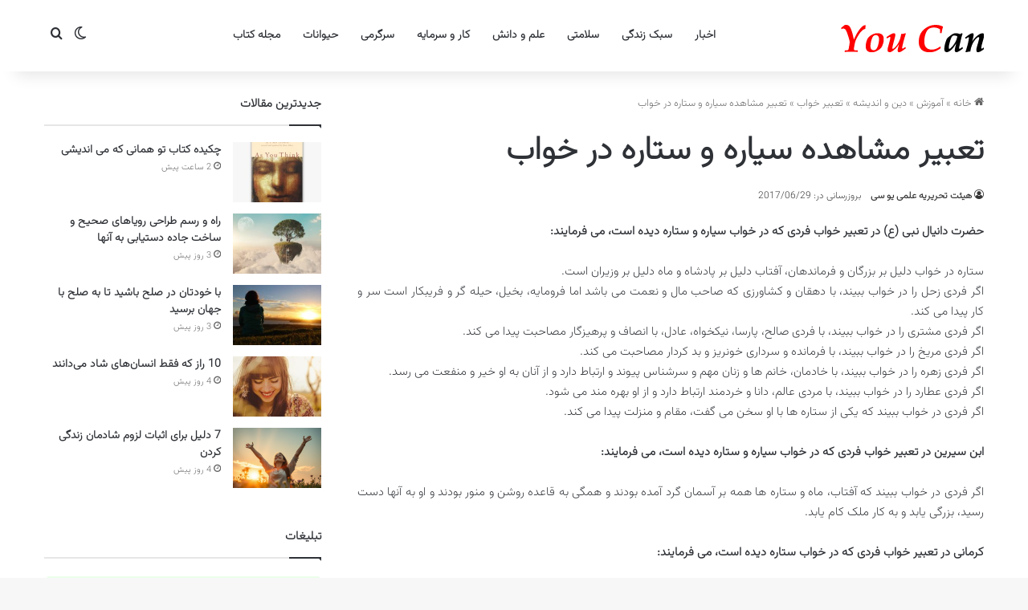

--- FILE ---
content_type: text/html; charset=UTF-8
request_url: https://youc.ir/planet-star-dream-interpretation/
body_size: 25107
content:
<!DOCTYPE html> <html dir="rtl" lang="fa-IR" data-skin="light"> <head> <meta charset="UTF-8"/> <link rel="profile" href="//gmpg.org/xfn/11"/> <meta http-equiv='x-dns-prefetch-control' content='on'> <link rel='dns-prefetch' href="//cdnjs.cloudflare.com/"/> <link rel='dns-prefetch' href="//ajax.googleapis.com/"/> <link rel='dns-prefetch' href="//fonts.googleapis.com/"/> <link rel='dns-prefetch' href="//fonts.gstatic.com/"/> <link rel='dns-prefetch' href="//s.gravatar.com/"/> <link rel='dns-prefetch' href="//www.google-analytics.com/"/> <meta name='robots' content='index, follow, max-image-preview:large, max-snippet:-1, max-video-preview:-1'/> <title>تعبیر مشاهده سیاره و ستاره در خواب - You Can</title> <meta name="description" content="حضرت دانیال نبی (ع) در تعبیر خواب فردی که در خواب سیاره و ستاره دیده است، می فرمایند: ستاره در خواب دلیل بر بزرگان و فرماندهان، آفتاب دلیل بر پادشاه و ماه.."/> <link rel="canonical" href="https://youc.ir/planet-star-dream-interpretation/"/> <meta property="og:locale" content="fa_IR"/> <meta property="og:type" content="article"/> <meta property="og:title" content="تعبیر مشاهده سیاره و ستاره در خواب - You Can"/> <meta property="og:description" content="حضرت دانیال نبی (ع) در تعبیر خواب فردی که در خواب سیاره و ستاره دیده است، می فرمایند: ستاره در خواب دلیل بر بزرگان و فرماندهان، آفتاب دلیل بر پادشاه و ماه.."/> <meta property="og:url" content="https://youc.ir/planet-star-dream-interpretation/"/> <meta property="og:site_name" content="You Can"/> <meta property="article:publisher" content="https://www.facebook.com/youc.ir/"/> <meta property="article:published_time" content="2015-06-29T10:10:00+00:00"/> <meta property="article:modified_time" content="2017-06-29T11:27:02+00:00"/> <meta property="og:image" content="https://youc.ir/wp-content/uploads/2017/06/planet-star-dream-interpretation.jpg"/> <meta property="og:image:width" content="1778"/> <meta property="og:image:height" content="1000"/> <meta property="og:image:type" content="image/jpeg"/> <meta name="author" content="هیئت تحریریه علمی یو سی"/> <meta name="twitter:card" content="summary_large_image"/> <meta name="twitter:creator" content="@youc_ir"/> <meta name="twitter:site" content="@youc_ir"/> <meta name="twitter:label1" content="نوشته‌شده بدست"/> <meta name="twitter:data1" content="هیئت تحریریه علمی یو سی"/> <script type="application/ld+json" class="yoast-schema-graph">{"@context":"https://schema.org","@graph":[{"@type":"Article","@id":"https://youc.ir/planet-star-dream-interpretation/#article","isPartOf":{"@id":"https://youc.ir/planet-star-dream-interpretation/"},"author":{"name":"هیئت تحریریه علمی یو سی","@id":"https://youc.ir/#/schema/person/cd9438264de14c54f0573081cd756c15"},"headline":"تعبیر مشاهده سیاره و ستاره در خواب","datePublished":"2015-06-29T10:10:00+00:00","dateModified":"2017-06-29T11:27:02+00:00","mainEntityOfPage":{"@id":"https://youc.ir/planet-star-dream-interpretation/"},"wordCount":8,"commentCount":27,"publisher":{"@id":"https://youc.ir/#organization"},"image":{"@id":"https://youc.ir/planet-star-dream-interpretation/#primaryimage"},"thumbnailUrl":"https://youc.ir/wp-content/uploads/2017/06/planet-star-dream-interpretation.jpg","keywords":["آسمان","تعبیر خواب","خورشید","ستاره","سیاره","کره ماه"],"articleSection":["تعبیر خواب","دین و اندیشه"],"inLanguage":"fa-IR","potentialAction":[{"@type":"CommentAction","name":"Comment","target":["https://youc.ir/planet-star-dream-interpretation/#respond"]}]},{"@type":"WebPage","@id":"https://youc.ir/planet-star-dream-interpretation/","url":"https://youc.ir/planet-star-dream-interpretation/","name":"تعبیر مشاهده سیاره و ستاره در خواب - You Can","isPartOf":{"@id":"https://youc.ir/#website"},"primaryImageOfPage":{"@id":"https://youc.ir/planet-star-dream-interpretation/#primaryimage"},"image":{"@id":"https://youc.ir/planet-star-dream-interpretation/#primaryimage"},"thumbnailUrl":"https://youc.ir/wp-content/uploads/2017/06/planet-star-dream-interpretation.jpg","datePublished":"2015-06-29T10:10:00+00:00","dateModified":"2017-06-29T11:27:02+00:00","description":"حضرت دانیال نبی (ع) در تعبیر خواب فردی که در خواب سیاره و ستاره دیده است، می فرمایند: ستاره در خواب دلیل بر بزرگان و فرماندهان، آفتاب دلیل بر پادشاه و ماه..","breadcrumb":{"@id":"https://youc.ir/planet-star-dream-interpretation/#breadcrumb"},"inLanguage":"fa-IR","potentialAction":[{"@type":"ReadAction","target":["https://youc.ir/planet-star-dream-interpretation/"]}]},{"@type":"ImageObject","inLanguage":"fa-IR","@id":"https://youc.ir/planet-star-dream-interpretation/#primaryimage","url":"https://youc.ir/wp-content/uploads/2017/06/planet-star-dream-interpretation.jpg","contentUrl":"https://youc.ir/wp-content/uploads/2017/06/planet-star-dream-interpretation.jpg","width":1778,"height":1000,"caption":"تعبیر مشاهده سیاره و ستاره در خواب"},{"@type":"BreadcrumbList","@id":"https://youc.ir/planet-star-dream-interpretation/#breadcrumb","itemListElement":[{"@type":"ListItem","position":1,"name":"خانه","item":"https://youc.ir/"},{"@type":"ListItem","position":2,"name":"تعبیر مشاهده سیاره و ستاره در خواب"}]},{"@type":"WebSite","@id":"https://youc.ir/#website","url":"https://youc.ir/","name":"You Can","description":"پورتال یو سی (شما می توانید)","publisher":{"@id":"https://youc.ir/#organization"},"alternateName":"یو سی","potentialAction":[{"@type":"SearchAction","target":{"@type":"EntryPoint","urlTemplate":"https://youc.ir/?s={search_term_string}"},"query-input":{"@type":"PropertyValueSpecification","valueRequired":true,"valueName":"search_term_string"}}],"inLanguage":"fa-IR"},{"@type":"Organization","@id":"https://youc.ir/#organization","name":"پورتال یو سی (شما می توانید) | You Can","url":"https://youc.ir/","logo":{"@type":"ImageObject","inLanguage":"fa-IR","@id":"https://youc.ir/#/schema/logo/image/","url":"https://youc.ir/wp-content/uploads/2016/04/logo-UC-620.png","contentUrl":"https://youc.ir/wp-content/uploads/2016/04/logo-UC-620.png","width":620,"height":330,"caption":"پورتال یو سی (شما می توانید) | You Can"},"image":{"@id":"https://youc.ir/#/schema/logo/image/"},"sameAs":["https://www.facebook.com/youc.ir/","https://x.com/youc_ir","https://instagram.com/youc.ir"]},{"@type":"Person","@id":"https://youc.ir/#/schema/person/cd9438264de14c54f0573081cd756c15","name":"هیئت تحریریه علمی یو سی","url":"https://youc.ir/author/hamidreza/"}]}</script> <script type="text/javascript">
			try {
				if( 'undefined' != typeof localStorage ){
					var tieSkin = localStorage.getItem('tie-skin');
				}

				
				var html = document.getElementsByTagName('html')[0].classList,
						htmlSkin = 'light';

				if( html.contains('dark-skin') ){
					htmlSkin = 'dark';
				}

				if( tieSkin != null && tieSkin != htmlSkin ){
					html.add('tie-skin-inverted');
					var tieSkinInverted = true;
				}

				if( tieSkin == 'dark' ){
					html.add('dark-skin');
				}
				else if( tieSkin == 'light' ){
					html.remove( 'dark-skin' );
				}
				
			} catch(e) { console.log( e ) }

		</script> <style type="text/css"> :root{ --tie-preset-gradient-1: linear-gradient(135deg, rgba(6, 147, 227, 1) 0%, rgb(155, 81, 224) 100%); --tie-preset-gradient-2: linear-gradient(135deg, rgb(122, 220, 180) 0%, rgb(0, 208, 130) 100%); --tie-preset-gradient-3: linear-gradient(135deg, rgba(252, 185, 0, 1) 0%, rgba(255, 105, 0, 1) 100%); --tie-preset-gradient-4: linear-gradient(135deg, rgba(255, 105, 0, 1) 0%, rgb(207, 46, 46) 100%); --tie-preset-gradient-5: linear-gradient(135deg, rgb(238, 238, 238) 0%, rgb(169, 184, 195) 100%); --tie-preset-gradient-6: linear-gradient(135deg, rgb(74, 234, 220) 0%, rgb(151, 120, 209) 20%, rgb(207, 42, 186) 40%, rgb(238, 44, 130) 60%, rgb(251, 105, 98) 80%, rgb(254, 248, 76) 100%); --tie-preset-gradient-7: linear-gradient(135deg, rgb(255, 206, 236) 0%, rgb(152, 150, 240) 100%); --tie-preset-gradient-8: linear-gradient(135deg, rgb(254, 205, 165) 0%, rgb(254, 45, 45) 50%, rgb(107, 0, 62) 100%); --tie-preset-gradient-9: linear-gradient(135deg, rgb(255, 203, 112) 0%, rgb(199, 81, 192) 50%, rgb(65, 88, 208) 100%); --tie-preset-gradient-10: linear-gradient(135deg, rgb(255, 245, 203) 0%, rgb(182, 227, 212) 50%, rgb(51, 167, 181) 100%); --tie-preset-gradient-11: linear-gradient(135deg, rgb(202, 248, 128) 0%, rgb(113, 206, 126) 100%); --tie-preset-gradient-12: linear-gradient(135deg, rgb(2, 3, 129) 0%, rgb(40, 116, 252) 100%); --tie-preset-gradient-13: linear-gradient(135deg, #4D34FA, #ad34fa); --tie-preset-gradient-14: linear-gradient(135deg, #0057FF, #31B5FF); --tie-preset-gradient-15: linear-gradient(135deg, #FF007A, #FF81BD); --tie-preset-gradient-16: linear-gradient(135deg, #14111E, #4B4462); --tie-preset-gradient-17: linear-gradient(135deg, #F32758, #FFC581); --main-nav-background: #FFFFFF; --main-nav-secondry-background: rgba(0,0,0,0.03); --main-nav-primary-color: #0088ff; --main-nav-contrast-primary-color: #FFFFFF; --main-nav-text-color: #2c2f34; --main-nav-secondry-text-color: rgba(0,0,0,0.5); --main-nav-main-border-color: rgba(0,0,0,0.1); --main-nav-secondry-border-color: rgba(0,0,0,0.08); --tie-buttons-radius: 8px; } </style> <meta name="viewport" content="width=device-width, initial-scale=1.0"/><style id='wp-img-auto-sizes-contain-inline-css' type='text/css'> img:is([sizes=auto i],[sizes^="auto," i]){contain-intrinsic-size:3000px 1500px} /*# sourceURL=wp-img-auto-sizes-contain-inline-css */ </style> <link rel='stylesheet' id='tie-css-base-css' href="/wp-content/themes/jannah/assets/css/base.min.css" type='text/css' media='all'/> <link rel='stylesheet' id='tie-css-styles-css' href="/wp-content/themes/jannah/assets/css/style.min.css" type='text/css' media='all'/> <link rel='stylesheet' id='tie-css-widgets-css' href="/wp-content/themes/jannah/assets/css/widgets.min.css" type='text/css' media='all'/> <link rel='stylesheet' id='tie-css-helpers-css' href="/wp-content/themes/jannah/assets/css/helpers.min.css" type='text/css' media='all'/> <link rel='stylesheet' id='tie-css-single-css' href="/wp-content/themes/jannah/assets/css/single.min.css" type='text/css' media='all'/> <link rel='stylesheet' id='tie-css-print-css' href="/wp-content/themes/jannah/assets/css/print.css" type='text/css' media='print'/> <style id='tie-css-print-inline-css' type='text/css'> @font-face {font-family: 'Vazirmatn';font-display: swap;src: url('https://youc.ir/wp-content/themes/youcir/fonts/Vazirmatn/Vazirmatn-ExtraLight.woff2') format('woff2');}body{font-family: 'Vazirmatn';}.logo-text,h1,h2,h3,h4,h5,h6,.the-subtitle{font-family: 'Vazirmatn';}#main-nav .main-menu > ul > li > a{font-family: 'Vazirmatn';}blockquote p{font-family: 'Vazirmatn';}html #tie-wrapper .mag-box.big-post-left-box li:not(:first-child) .post-title,html #tie-wrapper .mag-box.big-post-top-box li:not(:first-child) .post-title,html #tie-wrapper .mag-box.half-box li:not(:first-child) .post-title,html #tie-wrapper .mag-box.big-thumb-left-box li:not(:first-child) .post-title,html #tie-wrapper .mag-box.scrolling-box .slide .post-title,html #tie-wrapper .mag-box.miscellaneous-box li:not(:first-child) .post-title{font-weight: 500;}html #header-notification-bar{background: var( --tie-preset-gradient-13 );}html #header-notification-bar{--tie-buttons-color: #FFFFFF;--tie-buttons-border-color: #FFFFFF;--tie-buttons-hover-color: #e1e1e1;--tie-buttons-hover-text: #000000;}html #header-notification-bar{--tie-buttons-text: #000000;}html #respond .comment-form-email{width: 100% !important;float: none !important;} /*# sourceURL=tie-css-print-inline-css */ </style> <script type="text/javascript" src="https://youc.ir/wp-includes/js/jquery/jquery.min.js" id="jquery-core-js"></script> <link rel="stylesheet" href="/wp-content/themes/jannah/rtl.css" type="text/css" media="screen"/><link rel='shortlink' href="/?p=16481"/> <meta http-equiv="X-UA-Compatible" content="IE=edge"> <link rel="icon" href="/wp-content/uploads/2015/09/cropped-favicon_UC-32x32.png" sizes="32x32"/> <link rel="icon" href="/wp-content/uploads/2015/09/cropped-favicon_UC-192x192.png" sizes="192x192"/> <link rel="apple-touch-icon" href="/wp-content/uploads/2015/09/cropped-favicon_UC-180x180.png"/> <meta name="msapplication-TileImage" content="https://youc.ir/wp-content/uploads/2015/09/cropped-favicon_UC-270x270.png"/> <style id='global-styles-inline-css' type='text/css'> :root{--wp--preset--aspect-ratio--square: 1;--wp--preset--aspect-ratio--4-3: 4/3;--wp--preset--aspect-ratio--3-4: 3/4;--wp--preset--aspect-ratio--3-2: 3/2;--wp--preset--aspect-ratio--2-3: 2/3;--wp--preset--aspect-ratio--16-9: 16/9;--wp--preset--aspect-ratio--9-16: 9/16;--wp--preset--color--black: #000000;--wp--preset--color--cyan-bluish-gray: #abb8c3;--wp--preset--color--white: #ffffff;--wp--preset--color--pale-pink: #f78da7;--wp--preset--color--vivid-red: #cf2e2e;--wp--preset--color--luminous-vivid-orange: #ff6900;--wp--preset--color--luminous-vivid-amber: #fcb900;--wp--preset--color--light-green-cyan: #7bdcb5;--wp--preset--color--vivid-green-cyan: #00d084;--wp--preset--color--pale-cyan-blue: #8ed1fc;--wp--preset--color--vivid-cyan-blue: #0693e3;--wp--preset--color--vivid-purple: #9b51e0;--wp--preset--color--global-color: #0088ff;--wp--preset--gradient--vivid-cyan-blue-to-vivid-purple: linear-gradient(135deg,rgb(6,147,227) 0%,rgb(155,81,224) 100%);--wp--preset--gradient--light-green-cyan-to-vivid-green-cyan: linear-gradient(135deg,rgb(122,220,180) 0%,rgb(0,208,130) 100%);--wp--preset--gradient--luminous-vivid-amber-to-luminous-vivid-orange: linear-gradient(135deg,rgb(252,185,0) 0%,rgb(255,105,0) 100%);--wp--preset--gradient--luminous-vivid-orange-to-vivid-red: linear-gradient(135deg,rgb(255,105,0) 0%,rgb(207,46,46) 100%);--wp--preset--gradient--very-light-gray-to-cyan-bluish-gray: linear-gradient(135deg,rgb(238,238,238) 0%,rgb(169,184,195) 100%);--wp--preset--gradient--cool-to-warm-spectrum: linear-gradient(135deg,rgb(74,234,220) 0%,rgb(151,120,209) 20%,rgb(207,42,186) 40%,rgb(238,44,130) 60%,rgb(251,105,98) 80%,rgb(254,248,76) 100%);--wp--preset--gradient--blush-light-purple: linear-gradient(135deg,rgb(255,206,236) 0%,rgb(152,150,240) 100%);--wp--preset--gradient--blush-bordeaux: linear-gradient(135deg,rgb(254,205,165) 0%,rgb(254,45,45) 50%,rgb(107,0,62) 100%);--wp--preset--gradient--luminous-dusk: linear-gradient(135deg,rgb(255,203,112) 0%,rgb(199,81,192) 50%,rgb(65,88,208) 100%);--wp--preset--gradient--pale-ocean: linear-gradient(135deg,rgb(255,245,203) 0%,rgb(182,227,212) 50%,rgb(51,167,181) 100%);--wp--preset--gradient--electric-grass: linear-gradient(135deg,rgb(202,248,128) 0%,rgb(113,206,126) 100%);--wp--preset--gradient--midnight: linear-gradient(135deg,rgb(2,3,129) 0%,rgb(40,116,252) 100%);--wp--preset--font-size--small: 13px;--wp--preset--font-size--medium: 20px;--wp--preset--font-size--large: 36px;--wp--preset--font-size--x-large: 42px;--wp--preset--spacing--20: 0.44rem;--wp--preset--spacing--30: 0.67rem;--wp--preset--spacing--40: 1rem;--wp--preset--spacing--50: 1.5rem;--wp--preset--spacing--60: 2.25rem;--wp--preset--spacing--70: 3.38rem;--wp--preset--spacing--80: 5.06rem;--wp--preset--shadow--natural: 6px 6px 9px rgba(0, 0, 0, 0.2);--wp--preset--shadow--deep: 12px 12px 50px rgba(0, 0, 0, 0.4);--wp--preset--shadow--sharp: 6px 6px 0px rgba(0, 0, 0, 0.2);--wp--preset--shadow--outlined: 6px 6px 0px -3px rgb(255, 255, 255), 6px 6px rgb(0, 0, 0);--wp--preset--shadow--crisp: 6px 6px 0px rgb(0, 0, 0);}:where(.is-layout-flex){gap: 0.5em;}:where(.is-layout-grid){gap: 0.5em;}body .is-layout-flex{display: flex;}.is-layout-flex{flex-wrap: wrap;align-items: center;}.is-layout-flex > :is(*, div){margin: 0;}body .is-layout-grid{display: grid;}.is-layout-grid > :is(*, div){margin: 0;}:where(.wp-block-columns.is-layout-flex){gap: 2em;}:where(.wp-block-columns.is-layout-grid){gap: 2em;}:where(.wp-block-post-template.is-layout-flex){gap: 1.25em;}:where(.wp-block-post-template.is-layout-grid){gap: 1.25em;}.has-black-color{color: var(--wp--preset--color--black) !important;}.has-cyan-bluish-gray-color{color: var(--wp--preset--color--cyan-bluish-gray) !important;}.has-white-color{color: var(--wp--preset--color--white) !important;}.has-pale-pink-color{color: var(--wp--preset--color--pale-pink) !important;}.has-vivid-red-color{color: var(--wp--preset--color--vivid-red) !important;}.has-luminous-vivid-orange-color{color: var(--wp--preset--color--luminous-vivid-orange) !important;}.has-luminous-vivid-amber-color{color: var(--wp--preset--color--luminous-vivid-amber) !important;}.has-light-green-cyan-color{color: var(--wp--preset--color--light-green-cyan) !important;}.has-vivid-green-cyan-color{color: var(--wp--preset--color--vivid-green-cyan) !important;}.has-pale-cyan-blue-color{color: var(--wp--preset--color--pale-cyan-blue) !important;}.has-vivid-cyan-blue-color{color: var(--wp--preset--color--vivid-cyan-blue) !important;}.has-vivid-purple-color{color: var(--wp--preset--color--vivid-purple) !important;}.has-black-background-color{background-color: var(--wp--preset--color--black) !important;}.has-cyan-bluish-gray-background-color{background-color: var(--wp--preset--color--cyan-bluish-gray) !important;}.has-white-background-color{background-color: var(--wp--preset--color--white) !important;}.has-pale-pink-background-color{background-color: var(--wp--preset--color--pale-pink) !important;}.has-vivid-red-background-color{background-color: var(--wp--preset--color--vivid-red) !important;}.has-luminous-vivid-orange-background-color{background-color: var(--wp--preset--color--luminous-vivid-orange) !important;}.has-luminous-vivid-amber-background-color{background-color: var(--wp--preset--color--luminous-vivid-amber) !important;}.has-light-green-cyan-background-color{background-color: var(--wp--preset--color--light-green-cyan) !important;}.has-vivid-green-cyan-background-color{background-color: var(--wp--preset--color--vivid-green-cyan) !important;}.has-pale-cyan-blue-background-color{background-color: var(--wp--preset--color--pale-cyan-blue) !important;}.has-vivid-cyan-blue-background-color{background-color: var(--wp--preset--color--vivid-cyan-blue) !important;}.has-vivid-purple-background-color{background-color: var(--wp--preset--color--vivid-purple) !important;}.has-black-border-color{border-color: var(--wp--preset--color--black) !important;}.has-cyan-bluish-gray-border-color{border-color: var(--wp--preset--color--cyan-bluish-gray) !important;}.has-white-border-color{border-color: var(--wp--preset--color--white) !important;}.has-pale-pink-border-color{border-color: var(--wp--preset--color--pale-pink) !important;}.has-vivid-red-border-color{border-color: var(--wp--preset--color--vivid-red) !important;}.has-luminous-vivid-orange-border-color{border-color: var(--wp--preset--color--luminous-vivid-orange) !important;}.has-luminous-vivid-amber-border-color{border-color: var(--wp--preset--color--luminous-vivid-amber) !important;}.has-light-green-cyan-border-color{border-color: var(--wp--preset--color--light-green-cyan) !important;}.has-vivid-green-cyan-border-color{border-color: var(--wp--preset--color--vivid-green-cyan) !important;}.has-pale-cyan-blue-border-color{border-color: var(--wp--preset--color--pale-cyan-blue) !important;}.has-vivid-cyan-blue-border-color{border-color: var(--wp--preset--color--vivid-cyan-blue) !important;}.has-vivid-purple-border-color{border-color: var(--wp--preset--color--vivid-purple) !important;}.has-vivid-cyan-blue-to-vivid-purple-gradient-background{background: var(--wp--preset--gradient--vivid-cyan-blue-to-vivid-purple) !important;}.has-light-green-cyan-to-vivid-green-cyan-gradient-background{background: var(--wp--preset--gradient--light-green-cyan-to-vivid-green-cyan) !important;}.has-luminous-vivid-amber-to-luminous-vivid-orange-gradient-background{background: var(--wp--preset--gradient--luminous-vivid-amber-to-luminous-vivid-orange) !important;}.has-luminous-vivid-orange-to-vivid-red-gradient-background{background: var(--wp--preset--gradient--luminous-vivid-orange-to-vivid-red) !important;}.has-very-light-gray-to-cyan-bluish-gray-gradient-background{background: var(--wp--preset--gradient--very-light-gray-to-cyan-bluish-gray) !important;}.has-cool-to-warm-spectrum-gradient-background{background: var(--wp--preset--gradient--cool-to-warm-spectrum) !important;}.has-blush-light-purple-gradient-background{background: var(--wp--preset--gradient--blush-light-purple) !important;}.has-blush-bordeaux-gradient-background{background: var(--wp--preset--gradient--blush-bordeaux) !important;}.has-luminous-dusk-gradient-background{background: var(--wp--preset--gradient--luminous-dusk) !important;}.has-pale-ocean-gradient-background{background: var(--wp--preset--gradient--pale-ocean) !important;}.has-electric-grass-gradient-background{background: var(--wp--preset--gradient--electric-grass) !important;}.has-midnight-gradient-background{background: var(--wp--preset--gradient--midnight) !important;}.has-small-font-size{font-size: var(--wp--preset--font-size--small) !important;}.has-medium-font-size{font-size: var(--wp--preset--font-size--medium) !important;}.has-large-font-size{font-size: var(--wp--preset--font-size--large) !important;}.has-x-large-font-size{font-size: var(--wp--preset--font-size--x-large) !important;} /*# sourceURL=global-styles-inline-css */ </style> </head> <body id="tie-body" class="rtl wp-singular post-template-default single single-post postid-16481 single-format-standard wp-theme-jannah tie-no-js wrapper-has-shadow block-head-1 magazine2 is-lazyload is-thumb-overlay-disabled is-desktop is-header-layout-4 sidebar-left has-sidebar post-layout-1 narrow-title-narrow-media has-mobile-share hide_breaking_news hide_share_post_bottom hide_related"> <div class="background-overlay"> <div id="tie-container" class="site tie-container"> <div id="tie-wrapper"> <header id="theme-header" class="theme-header header-layout-4 header-layout-1 main-nav-light main-nav-default-light main-nav-below no-stream-item has-shadow has-normal-width-logo mobile-header-default"> <div class="main-nav-wrapper"> <nav id="main-nav" class="main-nav header-nav menu-style-default menu-style-solid-bg" style="line-height:89px" aria-label="منوی اصلی"> <div class="container"> <div class="main-menu-wrapper"> <div id="mobile-header-components-area_1" class="mobile-header-components"><ul class="components"><li class="mobile-component_menu custom-menu-link"><a href="#" id="mobile-menu-icon"><span class="tie-mobile-menu-icon nav-icon is-layout-1"></span><span class="screen-reader-text">منو</span></a></li> <li class="mobile-component_search custom-menu-link"> <a href="#" class="tie-search-trigger-mobile"> <span class="tie-icon-search tie-search-icon" aria-hidden="true"></span> <span class="screen-reader-text">جستجو...</span> </a> </li> <li class="mobile-component_skin custom-menu-link"> <a href="#" class="change-skin" title="تغییر پوسته"> <span class="tie-icon-moon change-skin-icon" aria-hidden="true"></span> <span class="screen-reader-text">تغییر پوسته</span> </a> </li></ul></div> <div class="header-layout-1-logo" style="width:300px"> <div id="logo" class="image-logo"> <a title="You Can" href="/"> <picture class="tie-logo-default tie-logo-picture"> <source class="tie-logo-source-default tie-logo-source" srcset="https://youc.ir/wp-content/themes/youcir/assets/images/logo.png"> <img class="tie-logo-img-default tie-logo-img" src="/wp-content/themes/youcir/assets/images/logo.png" alt="You Can" width="300" height="49" style="max-height:49px !important; width: auto;"/> </picture> </a> </div> </div> <div id="menu-components-wrap"> <div id="sticky-logo" class="image-logo"> <a title="You Can" href="/"> <picture class="tie-logo-default tie-logo-picture"> <source class="tie-logo-source-default tie-logo-source" srcset="https://youc.ir/wp-content/themes/youcir/assets/images/logo.png"> <img class="tie-logo-img-default tie-logo-img" src="/wp-content/themes/youcir/assets/images/logo.png" alt="You Can" style="max-height:49px; width: auto;"/> </picture> </a> </div> <div class="flex-placeholder"></div> <div class="main-menu main-menu-wrap"> <div id="main-nav-menu" class="main-menu header-menu"><ul id="menu-%d9%87%d8%af%d8%b1-1" class="menu"><li id="menu-item-39537" class="menu-item menu-item-type-taxonomy menu-item-object-category menu-item-39537"><a href="/category/news/">اخبار</a></li> <li id="menu-item-39538" class="menu-item menu-item-type-taxonomy menu-item-object-category menu-item-39538"><a href="/category/education/lifestyle/">سبک زندگی</a></li> <li id="menu-item-39539" class="menu-item menu-item-type-taxonomy menu-item-object-category menu-item-39539"><a href="/category/education/health/">سلامتی</a></li> <li id="menu-item-39540" class="menu-item menu-item-type-taxonomy menu-item-object-category menu-item-39540"><a href="/category/education/science/">علم و دانش</a></li> <li id="menu-item-39541" class="menu-item menu-item-type-taxonomy menu-item-object-category menu-item-39541"><a href="/category/education/financial/">کار و سرمایه</a></li> <li id="menu-item-39542" class="menu-item menu-item-type-taxonomy menu-item-object-category menu-item-39542"><a href="/category/entertainment/">سرگرمی</a></li> <li id="menu-item-39543" class="menu-item menu-item-type-taxonomy menu-item-object-category menu-item-39543"><a href="/category/animals/">حیوانات</a></li> <li id="menu-item-39544" class="menu-item menu-item-type-taxonomy menu-item-object-category menu-item-39544"><a href="/category/book-review/">مجله کتاب</a></li> </ul></div> </div> <ul class="components"> <li class="skin-icon menu-item custom-menu-link"> <a href="#" class="change-skin" title="تغییر پوسته"> <span class="tie-icon-moon change-skin-icon" aria-hidden="true"></span> <span class="screen-reader-text">تغییر پوسته</span> </a> </li> <li class="search-compact-icon menu-item custom-menu-link"> <a href="#" class="tie-search-trigger"> <span class="tie-icon-search tie-search-icon" aria-hidden="true"></span> <span class="screen-reader-text">جستجو...</span> </a> </li> </ul> </div> </div> </div> </nav> </div> </header> <script type="text/javascript">
			try{if("undefined"!=typeof localStorage){var header,mnIsDark=!1,tnIsDark=!1;(header=document.getElementById("theme-header"))&&((header=header.classList).contains("main-nav-default-dark")&&(mnIsDark=!0),header.contains("top-nav-default-dark")&&(tnIsDark=!0),"dark"==tieSkin?(header.add("main-nav-dark","top-nav-dark"),header.remove("main-nav-light","top-nav-light")):"light"==tieSkin&&(mnIsDark||(header.remove("main-nav-dark"),header.add("main-nav-light")),tnIsDark||(header.remove("top-nav-dark"),header.add("top-nav-light"))))}}catch(a){console.log(a)}
		</script> <div id="content" class="site-content container"><div id="main-content-row" class="tie-row main-content-row"> <div class="main-content tie-col-md-8 tie-col-xs-12" role="main"> <article id="the-post" class="container-wrapper post-content tie-standard"> <header class="entry-header-outer"> <nav id="breadcrumb"><a href="/"><span class="tie-icon-home" aria-hidden="true"></span> خانه</a><em class="delimiter">»</em><a href="/category/education/">آموزش</a><em class="delimiter">»</em><a href="/category/education/religion-thought/">دین و اندیشه</a><em class="delimiter">»</em><a href="/category/education/religion-thought/dream-interpretation/">تعبیر خواب</a><em class="delimiter">»</em><span class="current">تعبیر مشاهده سیاره و ستاره در خواب</span></nav><script type="application/ld+json">{"@context":"http:\/\/schema.org","@type":"BreadcrumbList","@id":"#Breadcrumb","itemListElement":[{"@type":"ListItem","position":1,"item":{"name":"\u062e\u0627\u0646\u0647","@id":"https:\/\/youc.ir\/"}},{"@type":"ListItem","position":2,"item":{"name":"\u0622\u0645\u0648\u0632\u0634","@id":"https:\/\/youc.ir\/category\/education\/"}},{"@type":"ListItem","position":3,"item":{"name":"\u062f\u06cc\u0646 \u0648 \u0627\u0646\u062f\u06cc\u0634\u0647","@id":"https:\/\/youc.ir\/category\/education\/religion-thought\/"}},{"@type":"ListItem","position":4,"item":{"name":"\u062a\u0639\u0628\u06cc\u0631 \u062e\u0648\u0627\u0628","@id":"https:\/\/youc.ir\/category\/education\/religion-thought\/dream-interpretation\/"}}]}</script> <div class="entry-header"> <h1 class="post-title entry-title"> تعبیر مشاهده سیاره و ستاره در خواب </h1> <div class="single-post-meta post-meta clearfix"><span class="author-meta single-author no-avatars"><span class="meta-item meta-author-wrapper meta-author-1"><span class="meta-author"><a href="/author/hamidreza/" class="author-name tie-icon" title="هیئت تحریریه علمی یو سی">هیئت تحریریه علمی یو سی</a></span></span></span><span class="meta-item last-updated">بروزرسانی در: 2017/06/29</span></div> </div> </header> <div class="entry-content entry clearfix"> <p style="text-align: justify;"><strong>حضرت دانیال نبی (ع) در تعبیر خواب فردی که در خواب سیاره و ستاره دیده است، می فرمایند:</strong></p> <p style="text-align: justify;">ستاره در خواب دلیل بر بزرگان و فرماندهان، آفتاب دلیل بر پادشاه و ماه دلیل بر وزیران است.<br/> اگر فردی زحل را در خواب ببیند، با دهقان و کشاورزی که صاحب مال و نعمت می باشد اما فرومایه، بخیل، حیله گر و فریبکار است سر و کار پیدا می کند.<br/> اگر فردی مشتری را در خواب ببیند، با فردی صالح، پارسا، نیکخواه، عادل، با انصاف و پرهیزگار مصاحبت پیدا می کند.<br/> اگر فردی مریخ را در خواب ببیند، با فرمانده و سرداری خونریز و بد کردار مصاحبت می کند.<br/> اگر فردی زهره را در خواب ببیند، با خادمان، خانم ها و زنان مهم و سرشناس پیوند و ارتباط دارد و از آنان به او خیر و منفعت می رسد.<br/> اگر فردی عطارد را در خواب ببیند، با مردی عالم، دانا و خردمند ارتباط دارد و از او بهره مند می شود.<br/> اگر فردی در خواب ببیند که یکی از ستاره ها با او سخن می گفت، مقام و منزلت پیدا می کند.</p> <p style="text-align: justify;"><span id="more-16481"></span></p> <p style="text-align: justify;"><strong>ابن سیرین در تعبیر خواب فردی که در خواب سیاره و ستاره دیده است، می فرمایند:</strong></p> <p style="text-align: justify;">اگر فردی در خواب ببیند که آفتاب، ماه و ستاره ها همه بر آسمان گرد آمده بودند و همگی به قاعده روشن و منور بودند و او به آنها دست رسید، بزرگی یابد و به کار ملک کام یابد.</p> <p style="text-align: justify;"><strong>کرمانی در تعبیر خواب فردی که در خواب ستاره دیده است، می فرمایند:</strong></p> <p style="text-align: justify;">اگر فردی در خواب ببیند که ستاره ها در خانه او بودند، دلیل کند که فرزندان و نسل او بسیار شوند.<br/> اگر ببیند که ستاره ای برآمد و بعد ناپدید گردید، دلیل کند که صاحب خواب کاری کند که ناتمام ماند.<br/> اگر ببیند که ستاره های سعد به دور هم جمع شده بودند، دلیل کند که حالش نیک گردد.</p> <p style="text-align: justify;"><strong>امام صادق (ع) در تعبیر خواب فردی که در خواب ستاره دیده است، می فرمایند:</strong></p> <p style="text-align: justify;">تعبیر مشاهده ستاره در خواب، به نه علت دلالت دارد:</p> <ol style="text-align: justify;"> <li>فقها</li> <li>علما و دانشمندان</li> <li>قاضیان</li> <li>خلفا</li> <li>وزرا</li> <li>دبیران و نویسندگان</li> <li>خزانه داران</li> <li>جنگجویان</li> <li>شاگردان</li> </ol> <p style="text-align: justify;">اگر فردی در خواب ببیند که بر ستاره ای دست یافت با این گونه افراد ارتباط پیدا می کند و نیز بواسطه آنان به جاه و مقامی می رسد.</p> <p style="text-align: justify;"><span style="color: #0000ff;">برای آنکه برداشت درستی از تعبیر خواب خود داشته باشید، مطالعه ی <strong><a href="/tips-about-dream-interpretation/"><span style="color: #0000ff;">نکات</span> <span style="color: #0000ff;">مهم در زمینه تعبیر خواب</span></a></strong> را به شما توصیه می کنیم.</span></p> <p style="text-align: justify;">[toggle title=&#8221;برای مشاهده <strong>منابع </strong>اینجا کلیک کنید.&#8221; state=&#8221;close&#8221; ]</p> <p style="text-align: justify;">مقاله علمی و آموزشی «تعبیر مشاهده سیاره و ستاره در خواب»، نتیجه ی تحقیق و پژوهش، گردآوری و نگارش هیئت تحریریه پورتال یو سی (شما می توانید) می باشد. در این راستا کتاب تعبیر خواب کامل، نوشته ی شیخ ابوالفضل جیش ابن ابراهیم تفلیسی و تدوین و بازنویسی حسین نمینی از انتشارات آبگینه، منتشر شده در 1380 با شابک 0-02-6804-964 به عنوان منبع اصلی مورد استفاده قرار گرفته است.</p> <p style="text-align: justify;">[/toggle]</p> <div class="post-bottom-meta post-bottom-tags post-tags-modern"><div class="post-bottom-meta-title"><span class="tie-icon-tags" aria-hidden="true"></span> برچسب ها</div><span class="tagcloud"><a href="/tag/%d8%a2%d8%b3%d9%85%d8%a7%d9%86/" rel="tag">آسمان</a> <a href="/tag/%d8%aa%d8%b9%d8%a8%db%8c%d8%b1-%d8%ae%d9%88%d8%a7%d8%a8/" rel="tag">تعبیر خواب</a> <a href="/tag/%d8%ae%d9%88%d8%b1%d8%b4%db%8c%d8%af/" rel="tag">خورشید</a> <a href="/tag/%d8%b3%d8%aa%d8%a7%d8%b1%d9%87/" rel="tag">ستاره</a> <a href="/tag/%d8%b3%db%8c%d8%a7%d8%b1%d9%87/" rel="tag">سیاره</a> <a href="/tag/%da%a9%d8%b1%d9%87-%d9%85%d8%a7%d9%87/" rel="tag">کره ماه</a></span></div> </div> <div id="post-extra-info"> <div class="theiaStickySidebar"> <div class="single-post-meta post-meta clearfix"><span class="author-meta single-author no-avatars"><span class="meta-item meta-author-wrapper meta-author-1"><span class="meta-author"><a href="/author/hamidreza/" class="author-name tie-icon" title="هیئت تحریریه علمی یو سی">هیئت تحریریه علمی یو سی</a></span></span></span><span class="meta-item last-updated">بروزرسانی در: 2017/06/29</span></div> </div> </div> <div class="clearfix"></div> <script id="tie-schema-json" type="application/ld+json">{"@context":"http:\/\/schema.org","@type":"Article","dateCreated":"2015-06-29T14:40:00+04:30","datePublished":"2015-06-29T14:40:00+04:30","dateModified":"2017-06-29T15:57:02+04:30","headline":"\u062a\u0639\u0628\u06cc\u0631 \u0645\u0634\u0627\u0647\u062f\u0647 \u0633\u06cc\u0627\u0631\u0647 \u0648 \u0633\u062a\u0627\u0631\u0647 \u062f\u0631 \u062e\u0648\u0627\u0628","name":"\u062a\u0639\u0628\u06cc\u0631 \u0645\u0634\u0627\u0647\u062f\u0647 \u0633\u06cc\u0627\u0631\u0647 \u0648 \u0633\u062a\u0627\u0631\u0647 \u062f\u0631 \u062e\u0648\u0627\u0628","keywords":"\u0622\u0633\u0645\u0627\u0646,\u062a\u0639\u0628\u06cc\u0631 \u062e\u0648\u0627\u0628,\u062e\u0648\u0631\u0634\u06cc\u062f,\u0633\u062a\u0627\u0631\u0647,\u0633\u06cc\u0627\u0631\u0647,\u06a9\u0631\u0647 \u0645\u0627\u0647","url":"https:\/\/youc.ir\/planet-star-dream-interpretation\/","description":"\u062d\u0636\u0631\u062a \u062f\u0627\u0646\u06cc\u0627\u0644 \u0646\u0628\u06cc (\u0639) \u062f\u0631 \u062a\u0639\u0628\u06cc\u0631 \u062e\u0648\u0627\u0628 \u0641\u0631\u062f\u06cc \u06a9\u0647 \u062f\u0631 \u062e\u0648\u0627\u0628 \u0633\u06cc\u0627\u0631\u0647 \u0648 \u0633\u062a\u0627\u0631\u0647 \u062f\u06cc\u062f\u0647 \u0627\u0633\u062a\u060c \u0645\u06cc \u0641\u0631\u0645\u0627\u06cc\u0646\u062f: \u0633\u062a\u0627\u0631\u0647 \u062f\u0631 \u062e\u0648\u0627\u0628 \u062f\u0644\u06cc\u0644 \u0628\u0631 \u0628\u0632\u0631\u06af\u0627\u0646 \u0648 \u0641\u0631\u0645\u0627\u0646\u062f\u0647\u0627\u0646\u060c \u0622\u0641\u062a\u0627\u0628 \u062f\u0644\u06cc\u0644 \u0628\u0631 \u067e\u0627\u062f\u0634\u0627\u0647 \u0648 \u0645\u0627\u0647 \u062f\u0644\u06cc\u0644 \u0628\u0631 \u0648\u0632\u06cc\u0631\u0627\u0646 \u0627\u0633\u062a. \u0627\u06af\u0631 \u0641\u0631\u062f\u06cc \u0632\u062d\u0644 \u0631\u0627 \u062f\u0631 \u062e\u0648\u0627\u0628 \u0628","copyrightYear":"2015","articleSection":"\u062a\u0639\u0628\u06cc\u0631 \u062e\u0648\u0627\u0628,\u062f\u06cc\u0646 \u0648 \u0627\u0646\u062f\u06cc\u0634\u0647","articleBody":"\u062d\u0636\u0631\u062a \u062f\u0627\u0646\u06cc\u0627\u0644 \u0646\u0628\u06cc (\u0639) \u062f\u0631 \u062a\u0639\u0628\u06cc\u0631 \u062e\u0648\u0627\u0628 \u0641\u0631\u062f\u06cc \u06a9\u0647 \u062f\u0631 \u062e\u0648\u0627\u0628 \u0633\u06cc\u0627\u0631\u0647 \u0648 \u0633\u062a\u0627\u0631\u0647 \u062f\u06cc\u062f\u0647 \u0627\u0633\u062a\u060c \u0645\u06cc \u0641\u0631\u0645\u0627\u06cc\u0646\u062f:\r\n\u0633\u062a\u0627\u0631\u0647 \u062f\u0631 \u062e\u0648\u0627\u0628 \u062f\u0644\u06cc\u0644 \u0628\u0631 \u0628\u0632\u0631\u06af\u0627\u0646 \u0648 \u0641\u0631\u0645\u0627\u0646\u062f\u0647\u0627\u0646\u060c \u0622\u0641\u062a\u0627\u0628 \u062f\u0644\u06cc\u0644 \u0628\u0631 \u067e\u0627\u062f\u0634\u0627\u0647 \u0648 \u0645\u0627\u0647 \u062f\u0644\u06cc\u0644 \u0628\u0631 \u0648\u0632\u06cc\u0631\u0627\u0646 \u0627\u0633\u062a.\r\n\u0627\u06af\u0631 \u0641\u0631\u062f\u06cc \u0632\u062d\u0644 \u0631\u0627 \u062f\u0631 \u062e\u0648\u0627\u0628 \u0628\u0628\u06cc\u0646\u062f\u060c \u0628\u0627 \u062f\u0647\u0642\u0627\u0646 \u0648 \u06a9\u0634\u0627\u0648\u0631\u0632\u06cc \u06a9\u0647 \u0635\u0627\u062d\u0628 \u0645\u0627\u0644 \u0648 \u0646\u0639\u0645\u062a \u0645\u06cc \u0628\u0627\u0634\u062f \u0627\u0645\u0627 \u0641\u0631\u0648\u0645\u0627\u06cc\u0647\u060c \u0628\u062e\u06cc\u0644\u060c \u062d\u06cc\u0644\u0647 \u06af\u0631 \u0648 \u0641\u0631\u06cc\u0628\u06a9\u0627\u0631 \u0627\u0633\u062a \u0633\u0631 \u0648 \u06a9\u0627\u0631 \u067e\u06cc\u062f\u0627 \u0645\u06cc \u06a9\u0646\u062f.\r\n\u0627\u06af\u0631 \u0641\u0631\u062f\u06cc \u0645\u0634\u062a\u0631\u06cc \u0631\u0627 \u062f\u0631 \u062e\u0648\u0627\u0628 \u0628\u0628\u06cc\u0646\u062f\u060c \u0628\u0627 \u0641\u0631\u062f\u06cc \u0635\u0627\u0644\u062d\u060c \u067e\u0627\u0631\u0633\u0627\u060c \u0646\u06cc\u06a9\u062e\u0648\u0627\u0647\u060c \u0639\u0627\u062f\u0644\u060c \u0628\u0627 \u0627\u0646\u0635\u0627\u0641 \u0648 \u067e\u0631\u0647\u06cc\u0632\u06af\u0627\u0631 \u0645\u0635\u0627\u062d\u0628\u062a \u067e\u06cc\u062f\u0627 \u0645\u06cc \u06a9\u0646\u062f.\r\n\u0627\u06af\u0631 \u0641\u0631\u062f\u06cc \u0645\u0631\u06cc\u062e \u0631\u0627 \u062f\u0631 \u062e\u0648\u0627\u0628 \u0628\u0628\u06cc\u0646\u062f\u060c \u0628\u0627 \u0641\u0631\u0645\u0627\u0646\u062f\u0647 \u0648 \u0633\u0631\u062f\u0627\u0631\u06cc \u062e\u0648\u0646\u0631\u06cc\u0632 \u0648 \u0628\u062f \u06a9\u0631\u062f\u0627\u0631 \u0645\u0635\u0627\u062d\u0628\u062a \u0645\u06cc \u06a9\u0646\u062f.\r\n\u0627\u06af\u0631 \u0641\u0631\u062f\u06cc \u0632\u0647\u0631\u0647 \u0631\u0627 \u062f\u0631 \u062e\u0648\u0627\u0628 \u0628\u0628\u06cc\u0646\u062f\u060c \u0628\u0627 \u062e\u0627\u062f\u0645\u0627\u0646\u060c \u062e\u0627\u0646\u0645 \u0647\u0627 \u0648 \u0632\u0646\u0627\u0646 \u0645\u0647\u0645 \u0648 \u0633\u0631\u0634\u0646\u0627\u0633 \u067e\u06cc\u0648\u0646\u062f \u0648 \u0627\u0631\u062a\u0628\u0627\u0637 \u062f\u0627\u0631\u062f \u0648 \u0627\u0632 \u0622\u0646\u0627\u0646 \u0628\u0647 \u0627\u0648 \u062e\u06cc\u0631 \u0648 \u0645\u0646\u0641\u0639\u062a \u0645\u06cc \u0631\u0633\u062f.\r\n\u0627\u06af\u0631 \u0641\u0631\u062f\u06cc \u0639\u0637\u0627\u0631\u062f \u0631\u0627 \u062f\u0631 \u062e\u0648\u0627\u0628 \u0628\u0628\u06cc\u0646\u062f\u060c \u0628\u0627 \u0645\u0631\u062f\u06cc \u0639\u0627\u0644\u0645\u060c \u062f\u0627\u0646\u0627 \u0648 \u062e\u0631\u062f\u0645\u0646\u062f \u0627\u0631\u062a\u0628\u0627\u0637 \u062f\u0627\u0631\u062f \u0648 \u0627\u0632 \u0627\u0648 \u0628\u0647\u0631\u0647 \u0645\u0646\u062f \u0645\u06cc \u0634\u0648\u062f.\r\n\u0627\u06af\u0631 \u0641\u0631\u062f\u06cc \u062f\u0631 \u062e\u0648\u0627\u0628 \u0628\u0628\u06cc\u0646\u062f \u06a9\u0647 \u06cc\u06a9\u06cc \u0627\u0632 \u0633\u062a\u0627\u0631\u0647 \u0647\u0627 \u0628\u0627 \u0627\u0648 \u0633\u062e\u0646 \u0645\u06cc \u06af\u0641\u062a\u060c \u0645\u0642\u0627\u0645 \u0648 \u0645\u0646\u0632\u0644\u062a \u067e\u06cc\u062f\u0627 \u0645\u06cc \u06a9\u0646\u062f.\r\n\r\n\u0627\u0628\u0646 \u0633\u06cc\u0631\u06cc\u0646 \u062f\u0631 \u062a\u0639\u0628\u06cc\u0631 \u062e\u0648\u0627\u0628 \u0641\u0631\u062f\u06cc \u06a9\u0647 \u062f\u0631 \u062e\u0648\u0627\u0628 \u0633\u06cc\u0627\u0631\u0647 \u0648 \u0633\u062a\u0627\u0631\u0647 \u062f\u06cc\u062f\u0647 \u0627\u0633\u062a\u060c \u0645\u06cc \u0641\u0631\u0645\u0627\u06cc\u0646\u062f:\r\n\u0627\u06af\u0631 \u0641\u0631\u062f\u06cc \u062f\u0631 \u062e\u0648\u0627\u0628 \u0628\u0628\u06cc\u0646\u062f \u06a9\u0647 \u0622\u0641\u062a\u0627\u0628\u060c \u0645\u0627\u0647 \u0648 \u0633\u062a\u0627\u0631\u0647 \u0647\u0627 \u0647\u0645\u0647 \u0628\u0631 \u0622\u0633\u0645\u0627\u0646 \u06af\u0631\u062f \u0622\u0645\u062f\u0647 \u0628\u0648\u062f\u0646\u062f \u0648 \u0647\u0645\u06af\u06cc \u0628\u0647 \u0642\u0627\u0639\u062f\u0647 \u0631\u0648\u0634\u0646 \u0648 \u0645\u0646\u0648\u0631 \u0628\u0648\u062f\u0646\u062f \u0648 \u0627\u0648 \u0628\u0647 \u0622\u0646\u0647\u0627 \u062f\u0633\u062a \u0631\u0633\u06cc\u062f\u060c \u0628\u0632\u0631\u06af\u06cc \u06cc\u0627\u0628\u062f \u0648 \u0628\u0647 \u06a9\u0627\u0631 \u0645\u0644\u06a9 \u06a9\u0627\u0645 \u06cc\u0627\u0628\u062f.\r\n\u06a9\u0631\u0645\u0627\u0646\u06cc \u062f\u0631 \u062a\u0639\u0628\u06cc\u0631 \u062e\u0648\u0627\u0628 \u0641\u0631\u062f\u06cc \u06a9\u0647 \u062f\u0631 \u062e\u0648\u0627\u0628 \u0633\u062a\u0627\u0631\u0647 \u062f\u06cc\u062f\u0647 \u0627\u0633\u062a\u060c \u0645\u06cc \u0641\u0631\u0645\u0627\u06cc\u0646\u062f:\r\n\u0627\u06af\u0631 \u0641\u0631\u062f\u06cc \u062f\u0631 \u062e\u0648\u0627\u0628 \u0628\u0628\u06cc\u0646\u062f \u06a9\u0647 \u0633\u062a\u0627\u0631\u0647 \u0647\u0627 \u062f\u0631 \u062e\u0627\u0646\u0647 \u0627\u0648 \u0628\u0648\u062f\u0646\u062f\u060c \u062f\u0644\u06cc\u0644 \u06a9\u0646\u062f \u06a9\u0647 \u0641\u0631\u0632\u0646\u062f\u0627\u0646 \u0648 \u0646\u0633\u0644 \u0627\u0648 \u0628\u0633\u06cc\u0627\u0631 \u0634\u0648\u0646\u062f.\r\n\u0627\u06af\u0631 \u0628\u0628\u06cc\u0646\u062f \u06a9\u0647 \u0633\u062a\u0627\u0631\u0647 \u0627\u06cc \u0628\u0631\u0622\u0645\u062f \u0648 \u0628\u0639\u062f \u0646\u0627\u067e\u062f\u06cc\u062f \u06af\u0631\u062f\u06cc\u062f\u060c \u062f\u0644\u06cc\u0644 \u06a9\u0646\u062f \u06a9\u0647 \u0635\u0627\u062d\u0628 \u062e\u0648\u0627\u0628 \u06a9\u0627\u0631\u06cc \u06a9\u0646\u062f \u06a9\u0647 \u0646\u0627\u062a\u0645\u0627\u0645 \u0645\u0627\u0646\u062f.\r\n\u0627\u06af\u0631 \u0628\u0628\u06cc\u0646\u062f \u06a9\u0647 \u0633\u062a\u0627\u0631\u0647 \u0647\u0627\u06cc \u0633\u0639\u062f \u0628\u0647 \u062f\u0648\u0631 \u0647\u0645 \u062c\u0645\u0639 \u0634\u062f\u0647 \u0628\u0648\u062f\u0646\u062f\u060c \u062f\u0644\u06cc\u0644 \u06a9\u0646\u062f \u06a9\u0647 \u062d\u0627\u0644\u0634 \u0646\u06cc\u06a9 \u06af\u0631\u062f\u062f.\r\n\u0627\u0645\u0627\u0645 \u0635\u0627\u062f\u0642 (\u0639) \u062f\u0631 \u062a\u0639\u0628\u06cc\u0631 \u062e\u0648\u0627\u0628 \u0641\u0631\u062f\u06cc \u06a9\u0647 \u062f\u0631 \u062e\u0648\u0627\u0628 \u0633\u062a\u0627\u0631\u0647 \u062f\u06cc\u062f\u0647 \u0627\u0633\u062a\u060c \u0645\u06cc \u0641\u0631\u0645\u0627\u06cc\u0646\u062f:\r\n\u062a\u0639\u0628\u06cc\u0631 \u0645\u0634\u0627\u0647\u062f\u0647 \u0633\u062a\u0627\u0631\u0647 \u062f\u0631 \u062e\u0648\u0627\u0628\u060c \u0628\u0647 \u0646\u0647 \u0639\u0644\u062a \u062f\u0644\u0627\u0644\u062a \u062f\u0627\u0631\u062f:\r\n\r\n\r\n \t\u0641\u0642\u0647\u0627\r\n \t\u0639\u0644\u0645\u0627 \u0648 \u062f\u0627\u0646\u0634\u0645\u0646\u062f\u0627\u0646\r\n \t\u0642\u0627\u0636\u06cc\u0627\u0646\r\n \t\u062e\u0644\u0641\u0627\r\n \t\u0648\u0632\u0631\u0627\r\n \t\u062f\u0628\u06cc\u0631\u0627\u0646 \u0648 \u0646\u0648\u06cc\u0633\u0646\u062f\u06af\u0627\u0646\r\n \t\u062e\u0632\u0627\u0646\u0647 \u062f\u0627\u0631\u0627\u0646\r\n \t\u062c\u0646\u06af\u062c\u0648\u06cc\u0627\u0646\r\n \t\u0634\u0627\u06af\u0631\u062f\u0627\u0646\r\n\r\n\u0627\u06af\u0631 \u0641\u0631\u062f\u06cc \u062f\u0631 \u062e\u0648\u0627\u0628 \u0628\u0628\u06cc\u0646\u062f \u06a9\u0647 \u0628\u0631 \u0633\u062a\u0627\u0631\u0647 \u0627\u06cc \u062f\u0633\u062a \u06cc\u0627\u0641\u062a \u0628\u0627 \u0627\u06cc\u0646 \u06af\u0648\u0646\u0647 \u0627\u0641\u0631\u0627\u062f \u0627\u0631\u062a\u0628\u0627\u0637 \u067e\u06cc\u062f\u0627 \u0645\u06cc \u06a9\u0646\u062f \u0648 \u0646\u06cc\u0632 \u0628\u0648\u0627\u0633\u0637\u0647 \u0622\u0646\u0627\u0646 \u0628\u0647 \u062c\u0627\u0647 \u0648 \u0645\u0642\u0627\u0645\u06cc \u0645\u06cc \u0631\u0633\u062f.\r\n\u0628\u0631\u0627\u06cc \u0622\u0646\u06a9\u0647 \u0628\u0631\u062f\u0627\u0634\u062a \u062f\u0631\u0633\u062a\u06cc \u0627\u0632 \u062a\u0639\u0628\u06cc\u0631 \u062e\u0648\u0627\u0628 \u062e\u0648\u062f \u062f\u0627\u0634\u062a\u0647 \u0628\u0627\u0634\u06cc\u062f\u060c \u0645\u0637\u0627\u0644\u0639\u0647 \u06cc \u0646\u06a9\u0627\u062a \u0645\u0647\u0645 \u062f\u0631 \u0632\u0645\u06cc\u0646\u0647 \u062a\u0639\u0628\u06cc\u0631 \u062e\u0648\u0627\u0628 \u0631\u0627 \u0628\u0647 \u0634\u0645\u0627 \u062a\u0648\u0635\u06cc\u0647 \u0645\u06cc \u06a9\u0646\u06cc\u0645.\r\n[toggle title=\"\u0628\u0631\u0627\u06cc \u0645\u0634\u0627\u0647\u062f\u0647 \u0645\u0646\u0627\u0628\u0639 \u0627\u06cc\u0646\u062c\u0627 \u06a9\u0644\u06cc\u06a9 \u06a9\u0646\u06cc\u062f.\" state=\"close\" ]\r\n\u0645\u0642\u0627\u0644\u0647 \u0639\u0644\u0645\u06cc \u0648 \u0622\u0645\u0648\u0632\u0634\u06cc \u00ab\u062a\u0639\u0628\u06cc\u0631 \u0645\u0634\u0627\u0647\u062f\u0647 \u0633\u06cc\u0627\u0631\u0647 \u0648 \u0633\u062a\u0627\u0631\u0647 \u062f\u0631 \u062e\u0648\u0627\u0628\u00bb\u060c \u0646\u062a\u06cc\u062c\u0647 \u06cc \u062a\u062d\u0642\u06cc\u0642 \u0648 \u067e\u0698\u0648\u0647\u0634\u060c \u06af\u0631\u062f\u0622\u0648\u0631\u06cc \u0648 \u0646\u06af\u0627\u0631\u0634 \u0647\u06cc\u0626\u062a \u062a\u062d\u0631\u06cc\u0631\u06cc\u0647 \u067e\u0648\u0631\u062a\u0627\u0644 \u06cc\u0648 \u0633\u06cc (\u0634\u0645\u0627 \u0645\u06cc \u062a\u0648\u0627\u0646\u06cc\u062f) \u0645\u06cc \u0628\u0627\u0634\u062f. \u062f\u0631 \u0627\u06cc\u0646 \u0631\u0627\u0633\u062a\u0627 \u06a9\u062a\u0627\u0628 \u062a\u0639\u0628\u06cc\u0631 \u062e\u0648\u0627\u0628 \u06a9\u0627\u0645\u0644\u060c \u0646\u0648\u0634\u062a\u0647 \u06cc \u0634\u06cc\u062e \u0627\u0628\u0648\u0627\u0644\u0641\u0636\u0644 \u062c\u06cc\u0634 \u0627\u0628\u0646 \u0627\u0628\u0631\u0627\u0647\u06cc\u0645 \u062a\u0641\u0644\u06cc\u0633\u06cc \u0648 \u062a\u062f\u0648\u06cc\u0646 \u0648 \u0628\u0627\u0632\u0646\u0648\u06cc\u0633\u06cc \u062d\u0633\u06cc\u0646 \u0646\u0645\u06cc\u0646\u06cc \u0627\u0632 \u0627\u0646\u062a\u0634\u0627\u0631\u0627\u062a \u0622\u0628\u06af\u06cc\u0646\u0647\u060c \u0645\u0646\u062a\u0634\u0631 \u0634\u062f\u0647 \u062f\u0631 1380 \u0628\u0627 \u0634\u0627\u0628\u06a9 0-02-6804-964 \u0628\u0647 \u0639\u0646\u0648\u0627\u0646 \u0645\u0646\u0628\u0639 \u0627\u0635\u0644\u06cc \u0645\u0648\u0631\u062f \u0627\u0633\u062a\u0641\u0627\u062f\u0647 \u0642\u0631\u0627\u0631 \u06af\u0631\u0641\u062a\u0647 \u0627\u0633\u062a.\r\n[\/toggle]","publisher":{"@id":"#Publisher","@type":"Organization","name":"You Can","logo":{"@type":"ImageObject","url":"https:\/\/youc.ir\/wp-content\/themes\/youcir\/assets\/images\/logo.png"},"sameAs":["http:\/\/facebook.com\/youc.ir","https:\/\/twitter.com\/youc_ir","https:\/\/instagram.com\/youc.ir","https:\/\/telegram.me\/youc_ir"]},"sourceOrganization":{"@id":"#Publisher"},"copyrightHolder":{"@id":"#Publisher"},"mainEntityOfPage":{"@type":"WebPage","@id":"https:\/\/youc.ir\/planet-star-dream-interpretation\/","breadcrumb":{"@id":"#Breadcrumb"}},"author":{"@type":"Person","name":"\u0647\u06cc\u0626\u062a \u062a\u062d\u0631\u06cc\u0631\u06cc\u0647 \u0639\u0644\u0645\u06cc \u06cc\u0648 \u0633\u06cc","url":"https:\/\/youc.ir\/author\/hamidreza\/"},"image":{"@type":"ImageObject","url":"https:\/\/youc.ir\/wp-content\/uploads\/2017\/06\/planet-star-dream-interpretation.jpg","width":1778,"height":1000}}</script> <div id="share-buttons-bottom" class="share-buttons share-buttons-bottom"> <div class="share-links icons-only"> <div class="share-title"> <span class="tie-icon-share" aria-hidden="true"></span> <span> اشتراک گذاری</span> </div> <a href="//www.facebook.com/sharer.php?u=https://youc.ir/?p=16481" rel="external noopener nofollow" title="فیس بوک" target="_blank" class="facebook-share-btn equal-width" data-raw="https://www.facebook.com/sharer.php?u={post_link}"> <span class="share-btn-icon tie-icon-facebook"></span> <span class="screen-reader-text">فیس بوک</span> </a> <a href="//twitter.com/intent/tweet?text=%D8%AA%D8%B9%D8%A8%DB%8C%D8%B1%20%D9%85%D8%B4%D8%A7%D9%87%D8%AF%D9%87%20%D8%B3%DB%8C%D8%A7%D8%B1%D9%87%20%D9%88%20%D8%B3%D8%AA%D8%A7%D8%B1%D9%87%20%D8%AF%D8%B1%20%D8%AE%D9%88%D8%A7%D8%A8&#038;url=https://youc.ir/?p=16481" rel="external noopener nofollow" title="X" target="_blank" class="twitter-share-btn equal-width" data-raw="https://twitter.com/intent/tweet?text={post_title}&amp;url={post_link}"> <span class="share-btn-icon tie-icon-twitter"></span> <span class="screen-reader-text">X</span> </a> <a href="//www.linkedin.com/shareArticle?mini=true&#038;url=https://youc.ir/planet-star-dream-interpretation/&#038;title=%D8%AA%D8%B9%D8%A8%DB%8C%D8%B1%20%D9%85%D8%B4%D8%A7%D9%87%D8%AF%D9%87%20%D8%B3%DB%8C%D8%A7%D8%B1%D9%87%20%D9%88%20%D8%B3%D8%AA%D8%A7%D8%B1%D9%87%20%D8%AF%D8%B1%20%D8%AE%D9%88%D8%A7%D8%A8" rel="external noopener nofollow" title="لینکدین" target="_blank" class="linkedin-share-btn equal-width" data-raw="https://www.linkedin.com/shareArticle?mini=true&amp;url={post_full_link}&amp;title={post_title}"> <span class="share-btn-icon tie-icon-linkedin"></span> <span class="screen-reader-text">لینکدین</span> </a> <a href="//pinterest.com/pin/create/button/?url=https://youc.ir/?p=16481&#038;description=%D8%AA%D8%B9%D8%A8%DB%8C%D8%B1%20%D9%85%D8%B4%D8%A7%D9%87%D8%AF%D9%87%20%D8%B3%DB%8C%D8%A7%D8%B1%D9%87%20%D9%88%20%D8%B3%D8%AA%D8%A7%D8%B1%D9%87%20%D8%AF%D8%B1%20%D8%AE%D9%88%D8%A7%D8%A8&#038;media=https://youc.ir/wp-content/uploads/2017/06/planet-star-dream-interpretation.jpg" rel="external noopener nofollow" title="‫پین‌ترست" target="_blank" class="pinterest-share-btn equal-width" data-raw="https://pinterest.com/pin/create/button/?url={post_link}&amp;description={post_title}&amp;media={post_img}"> <span class="share-btn-icon tie-icon-pinterest"></span> <span class="screen-reader-text">‫پین‌ترست</span> </a> <a href="//api.whatsapp.com/send?text=%D8%AA%D8%B9%D8%A8%DB%8C%D8%B1%20%D9%85%D8%B4%D8%A7%D9%87%D8%AF%D9%87%20%D8%B3%DB%8C%D8%A7%D8%B1%D9%87%20%D9%88%20%D8%B3%D8%AA%D8%A7%D8%B1%D9%87%20%D8%AF%D8%B1%20%D8%AE%D9%88%D8%A7%D8%A8%20https://youc.ir/?p=16481" rel="external noopener nofollow" title="واتس آپ" target="_blank" class="whatsapp-share-btn equal-width" data-raw="https://api.whatsapp.com/send?text={post_title}%20{post_link}"> <span class="share-btn-icon tie-icon-whatsapp"></span> <span class="screen-reader-text">واتس آپ</span> </a> <a href="//telegram.me/share/url?url=https://youc.ir/?p=16481&text=%D8%AA%D8%B9%D8%A8%DB%8C%D8%B1%20%D9%85%D8%B4%D8%A7%D9%87%D8%AF%D9%87%20%D8%B3%DB%8C%D8%A7%D8%B1%D9%87%20%D9%88%20%D8%B3%D8%AA%D8%A7%D8%B1%D9%87%20%D8%AF%D8%B1%20%D8%AE%D9%88%D8%A7%D8%A8" rel="external noopener nofollow" title="تلگرام" target="_blank" class="telegram-share-btn equal-width" data-raw="https://telegram.me/share/url?url={post_link}&text={post_title}"> <span class="share-btn-icon tie-icon-paper-plane"></span> <span class="screen-reader-text">تلگرام</span> </a> <a href="mailto:?subject=%D8%AA%D8%B9%D8%A8%DB%8C%D8%B1%20%D9%85%D8%B4%D8%A7%D9%87%D8%AF%D9%87%20%D8%B3%DB%8C%D8%A7%D8%B1%D9%87%20%D9%88%20%D8%B3%D8%AA%D8%A7%D8%B1%D9%87%20%D8%AF%D8%B1%20%D8%AE%D9%88%D8%A7%D8%A8&#038;body=https://youc.ir/?p=16481" rel="external noopener nofollow" title="اشتراک گذاری از طریق ایمیل" target="_blank" class="email-share-btn equal-width" data-raw="mailto:?subject={post_title}&amp;body={post_link}"> <span class="share-btn-icon tie-icon-envelope"></span> <span class="screen-reader-text">اشتراک گذاری از طریق ایمیل</span> </a> </div> </div> </article> <div class="stream-item stream-item-below-post"><div class="stream-item-size"><div id="pos-article-display-6217"></div></div></div> <div class="post-components"> <div class="compact-comments"> <a id="show-comments-section" href="#" class="button">نمایش 27 دیدگاه</a> </div> <style>#comments{display: none;}</style> <div id="comments" class="comments-area"> <div id="comments-box" class="container-wrapper"> <div class="block-head"> <h3 id="comments-title" class="the-global-title"> ‫27 دیدگاه </h3> </div> <ol class="comment-list"> <li id="comment-352172" class="comment even thread-even depth-1"> <article id="div-comment-352172" class="comment-body"> <footer class="comment-meta"> <div class="comment-author vcard"> <b class="fn"><a href="http://گوگل/" class="url" rel="ugc external nofollow">soheyl</a></b> <span class="says">گفت:</span> </div> <div class="comment-metadata"> <a href="#comment-352172"><time datetime="2023-01-22T11:11:44+03:30">2023/01/22 در 11:11</time></a> </div> </footer> <div class="comment-content"> <p>سلام من خواب دیدم یه سیاره شبیه زمین بود ولی همه جاش سبز و سیاه دیدم میشه تعبیر این خواب بگین</p> </div> <div class="reply"><a rel="nofollow" class="comment-reply-link" href="#comment-352172" data-commentid="352172" data-postid="16481" data-belowelement="div-comment-352172" data-respondelement="respond" data-replyto="پاسخ به soheyl" aria-label="پاسخ به soheyl">پاسخ</a></div> </article> </li> <li id="comment-324057" class="comment odd alt thread-odd thread-alt depth-1"> <article id="div-comment-324057" class="comment-body"> <footer class="comment-meta"> <div class="comment-author vcard"> <b class="fn">آرشا</b> <span class="says">گفت:</span> </div> <div class="comment-metadata"> <a href="#comment-324057"><time datetime="2022-08-12T16:28:55+04:30">2022/08/12 در 16:28</time></a> </div> </footer> <div class="comment-content"> <p>سلام خدمت دوستان عزیز ممنون میشم تعبیر خواب منو بگید ??؟؟<br/> بنده نزدیک به 1 هفته پیش خوابی رو دیدم<br/> نه اولش نه آخرش رو درست یادم نیست اگه میگم خواب از اینجا شروع شد یا تموم شد منظورم اینه که تا اینجا یادمه<br/> خواب دیدم یه سیاره که شبیه زمینه خیلی شبیه ولی خودش نیست و قاره ها انگار وجود نداشتن و همه زمین ها به هم چسبیده بودن فقط بالا و پایینش آب بود ولی قطب هم داشت بنده نگاه به درو ور کردم و دیدم زمین سه تا ماه داره یکی خیلی بزرگ یکی اندازه ماه خودمون یکی هم کوچیک<br/> رفتم تو اونی که اندازه ماه خودمونه و دیدم کسایی شبیه انسان هستن ولی هیچ خونه یا زمینی نیست<br/> از اونجا رفتم ماه خیلی کوچیک و بعدش دیدم خونه هست رودخونه هست ولی هیچ درختی یا هیچ سرزبزی ای نیست و حتی موجودات شبیه انسان توش نیستن بنده از اونجا بیرون اومدم ولی تا میخواستم به ماه بزرگ برم یکی که نمیدونم کی بود و قیافشو یادم نیست اومد پیشم و گفت بیا منم همراش رفتم ولی اون فقط به نوبه ای روی من رو چرخوند تا پشت سرم رو هم جا نزارم ! یه خورشید بنفش که ده برابر یا 20 برابر خورشید ما بود رو دیدم سه سیاره نزدیک اون در یک ردیف بودن که یکم شبیه به نپتون اورانوس و پلوتو بودن پلوتو دورش حاله ای آبی عین جو زمین بود و من تا میخواستم به خورشید بنفش بزرگ و سیارات که در یه ردیفن و شبیه سیارات نپتون اورانوس و پلوتو هستن نزدیک شم ولی اون نفر که منو آوورده بود گفت برگرد انگار ازش دستور میگرفتم تو راه بر گشت گروه های از ستاره ها رو میدیدم که دور هم و نزدیک به هم جمع شدن و انگار فقط تو راهه من بودن من هم از داخلشون رد میشدم و به سیاره شبیه زمین رسیدم ولی بعدش انگار خواب تموم شد من از خواب نپریدم ولی انگار اون موقع خواب تموم شد</p> </div> <div class="reply"><a rel="nofollow" class="comment-reply-link" href="#comment-324057" data-commentid="324057" data-postid="16481" data-belowelement="div-comment-324057" data-respondelement="respond" data-replyto="پاسخ به آرشا" aria-label="پاسخ به آرشا">پاسخ</a></div> </article> </li> <li id="comment-265823" class="comment even thread-even depth-1 parent"> <article id="div-comment-265823" class="comment-body"> <footer class="comment-meta"> <div class="comment-author vcard"> <b class="fn">سید علی حسن پور</b> <span class="says">گفت:</span> </div> <div class="comment-metadata"> <a href="#comment-265823"><time datetime="2022-03-11T09:06:04+03:30">2022/03/11 در 09:06</time></a> </div> </footer> <div class="comment-content"> <p>سلام من خواب دیدم که تمام سیارات منظومه شمسی به زمین نزدیک شده اند و من که نگاه به آسمون میکردم تمام سیارات رو از نزدیک میدیدم</p> </div> <div class="reply"><a rel="nofollow" class="comment-reply-link" href="#comment-265823" data-commentid="265823" data-postid="16481" data-belowelement="div-comment-265823" data-respondelement="respond" data-replyto="پاسخ به سید علی حسن پور" aria-label="پاسخ به سید علی حسن پور">پاسخ</a></div> </article> <ol class="children"> <li id="comment-340556" class="comment odd alt depth-2"> <article id="div-comment-340556" class="comment-body"> <footer class="comment-meta"> <div class="comment-author vcard"> <b class="fn"><a href="http://gmail/" class="url" rel="ugc external nofollow">فا</a></b> <span class="says">گفت:</span> </div> <div class="comment-metadata"> <a href="#comment-340556"><time datetime="2022-10-28T06:45:58+03:30">2022/10/28 در 06:45</time></a> </div> </footer> <div class="comment-content"> <p>منم همینو دیدم ، تازه به خودم هی میکفتم‌، الان اینا میخورن به زمین ، با دست هولشون دادم تا نخورن به زمین ، تعبیرشو پیدا کردی به منم بگو</p> </div> <div class="reply"><a rel="nofollow" class="comment-reply-link" href="#comment-340556" data-commentid="340556" data-postid="16481" data-belowelement="div-comment-340556" data-respondelement="respond" data-replyto="پاسخ به فا" aria-label="پاسخ به فا">پاسخ</a></div> </article> </li> </ol> </li> <li id="comment-166859" class="comment even thread-odd thread-alt depth-1"> <article id="div-comment-166859" class="comment-body"> <footer class="comment-meta"> <div class="comment-author vcard"> <b class="fn">کرم پور</b> <span class="says">گفت:</span> </div> <div class="comment-metadata"> <a href="#comment-166859"><time datetime="2021-04-30T09:22:19+04:30">2021/04/30 در 09:22</time></a> </div> </footer> <div class="comment-content"> <p>خواب دیدم دارم به مریخ نگاه می کنم و نزدیک آن مشتری هم دیده می‌شد در این حال اجسام نورانی با نور کم و زیاد به طرف آسمان می‌رفت و یک هواپیما با سرعت بسیار زیاد از بالا سرم گذشت</p> </div> <div class="reply"><a rel="nofollow" class="comment-reply-link" href="#comment-166859" data-commentid="166859" data-postid="16481" data-belowelement="div-comment-166859" data-respondelement="respond" data-replyto="پاسخ به کرم پور" aria-label="پاسخ به کرم پور">پاسخ</a></div> </article> </li> <li id="comment-153141" class="comment odd alt thread-even depth-1 parent"> <article id="div-comment-153141" class="comment-body"> <footer class="comment-meta"> <div class="comment-author vcard"> <b class="fn">زهرا</b> <span class="says">گفت:</span> </div> <div class="comment-metadata"> <a href="#comment-153141"><time datetime="2021-03-23T13:15:10+04:30">2021/03/23 در 13:15</time></a> </div> </footer> <div class="comment-content"> <p>سلام. خواب دیدم ستاره ها و سیاره ها اومدن رو زمین ولی هیچکدوم اعصاب نداشتن دو ستاره رو زمین قل میخوردن و باهم دعوا میکردن مشتری رو آسمون بود ولی. آسمون سیاه بود و همه ی ستاره ها دیده میشدن شهاب سنگا و چیزایی شبیه انفجار دیده میشدن. بعد یه سیاره اومد کنارمون شبیه اورانوس بود اما من به مامانم گفتم این زحله عینک زده بود? سعی میکرد عینک منو برداره خیلیم عصبانی بود بعد یهو همه چی لرزید صداهای عجیب غریب شبیه زلزله شدید اومد و از خواب پریدم. تعبیر داره یا شبا شام کم بخورم؟</p> </div> <div class="reply"><a rel="nofollow" class="comment-reply-link" href="#comment-153141" data-commentid="153141" data-postid="16481" data-belowelement="div-comment-153141" data-respondelement="respond" data-replyto="پاسخ به زهرا" aria-label="پاسخ به زهرا">پاسخ</a></div> </article> <ol class="children"> <li id="comment-277829" class="comment even depth-2"> <article id="div-comment-277829" class="comment-body"> <footer class="comment-meta"> <div class="comment-author vcard"> <b class="fn">ارش کمانگیر</b> <span class="says">گفت:</span> </div> <div class="comment-metadata"> <a href="#comment-277829"><time datetime="2022-04-28T08:45:45+04:30">2022/04/28 در 08:45</time></a> </div> </footer> <div class="comment-content"> <p>خواب دیدم یک سیاره عجیب و غریب مثل نپتون دیدم</p> </div> <div class="reply"><a rel="nofollow" class="comment-reply-link" href="#comment-277829" data-commentid="277829" data-postid="16481" data-belowelement="div-comment-277829" data-respondelement="respond" data-replyto="پاسخ به ارش کمانگیر" aria-label="پاسخ به ارش کمانگیر">پاسخ</a></div> </article> </li> </ol> </li> <li id="comment-60748" class="comment odd alt thread-odd thread-alt depth-1 parent"> <article id="div-comment-60748" class="comment-body"> <footer class="comment-meta"> <div class="comment-author vcard"> <b class="fn">سیلین</b> <span class="says">گفت:</span> </div> <div class="comment-metadata"> <a href="#comment-60748"><time datetime="2020-03-09T00:02:18+03:30">2020/03/09 در 00:02</time></a> </div> </footer> <div class="comment-content"> <p>سلام من قبل از دو سال دیدم که همه ی کهکشان ها و ستاره ها به زمین نزدیک شدن و تقریبا به زمین نزول کردن</p> </div> <div class="reply"><a rel="nofollow" class="comment-reply-link" href="#comment-60748" data-commentid="60748" data-postid="16481" data-belowelement="div-comment-60748" data-respondelement="respond" data-replyto="پاسخ به سیلین" aria-label="پاسخ به سیلین">پاسخ</a></div> </article> <ol class="children"> <li id="comment-102802" class="comment even depth-2"> <article id="div-comment-102802" class="comment-body"> <footer class="comment-meta"> <div class="comment-author vcard"> <b class="fn">잘자</b> <span class="says">گفت:</span> </div> <div class="comment-metadata"> <a href="#comment-102802"><time datetime="2020-09-07T10:42:55+04:30">2020/09/07 در 10:42</time></a> </div> </footer> <div class="comment-content"> <p>دقیقا من هم همین خواب رو دیدم<br/> ولی تعبیر درست و مناسب پیدا نکردم?</p> </div> <div class="reply"><a rel="nofollow" class="comment-reply-link" href="#comment-102802" data-commentid="102802" data-postid="16481" data-belowelement="div-comment-102802" data-respondelement="respond" data-replyto="پاسخ به 잘자" aria-label="پاسخ به 잘자">پاسخ</a></div> </article> </li> <li id="comment-143095" class="comment odd alt depth-2"> <article id="div-comment-143095" class="comment-body"> <footer class="comment-meta"> <div class="comment-author vcard"> <b class="fn">مهتاب</b> <span class="says">گفت:</span> </div> <div class="comment-metadata"> <a href="#comment-143095"><time datetime="2021-02-21T08:20:53+03:30">2021/02/21 در 08:20</time></a> </div> </footer> <div class="comment-content"> <p>من خواب دیدم ی شهاب خورد ب ی سیاره فک کنم مشتری بود و از بین بردش بعدش آسمون روشن شد و رنگای خیلی قشنگی گرف ولی یهو سیاه شد</p> </div> <div class="reply"><a rel="nofollow" class="comment-reply-link" href="#comment-143095" data-commentid="143095" data-postid="16481" data-belowelement="div-comment-143095" data-respondelement="respond" data-replyto="پاسخ به مهتاب" aria-label="پاسخ به مهتاب">پاسخ</a></div> </article> </li> <li id="comment-265857" class="comment even depth-2"> <article id="div-comment-265857" class="comment-body"> <footer class="comment-meta"> <div class="comment-author vcard"> <b class="fn">سید علی حسن پور</b> <span class="says">گفت:</span> </div> <div class="comment-metadata"> <a href="#comment-265857"><time datetime="2022-03-11T13:00:02+03:30">2022/03/11 در 13:00</time></a> </div> </footer> <div class="comment-content"> <p>منم همین طور</p> </div> <div class="reply"><a rel="nofollow" class="comment-reply-link" href="#comment-265857" data-commentid="265857" data-postid="16481" data-belowelement="div-comment-265857" data-respondelement="respond" data-replyto="پاسخ به سید علی حسن پور" aria-label="پاسخ به سید علی حسن پور">پاسخ</a></div> </article> </li> </ol> </li> <li id="comment-34678" class="comment odd alt thread-even depth-1 parent"> <article id="div-comment-34678" class="comment-body"> <footer class="comment-meta"> <div class="comment-author vcard"> <b class="fn">سید محمد صدرا</b> <span class="says">گفت:</span> </div> <div class="comment-metadata"> <a href="#comment-34678"><time datetime="2019-09-21T02:45:35+04:30">2019/09/21 در 02:45</time></a> </div> </footer> <div class="comment-content"> <p>تا جایی که یادم میاد خواب دیدم ماه یهو به یه سیاره حلقه دار تبدیل شد که یا زحل بود یا مشتری</p> </div> <div class="reply"><a rel="nofollow" class="comment-reply-link" href="#comment-34678" data-commentid="34678" data-postid="16481" data-belowelement="div-comment-34678" data-respondelement="respond" data-replyto="پاسخ به سید محمد صدرا" aria-label="پاسخ به سید محمد صدرا">پاسخ</a></div> </article> <ol class="children"> <li id="comment-272555" class="comment even depth-2"> <article id="div-comment-272555" class="comment-body"> <footer class="comment-meta"> <div class="comment-author vcard"> <b class="fn">میثم</b> <span class="says">گفت:</span> </div> <div class="comment-metadata"> <a href="#comment-272555"><time datetime="2022-04-10T00:05:48+04:30">2022/04/10 در 00:05</time></a> </div> </footer> <div class="comment-content"> <p>منم عین همینو دیدم ?</p> </div> <div class="reply"><a rel="nofollow" class="comment-reply-link" href="#comment-272555" data-commentid="272555" data-postid="16481" data-belowelement="div-comment-272555" data-respondelement="respond" data-replyto="پاسخ به میثم" aria-label="پاسخ به میثم">پاسخ</a></div> </article> </li> </ol> </li> <li id="comment-28895" class="comment odd alt thread-odd thread-alt depth-1"> <article id="div-comment-28895" class="comment-body"> <footer class="comment-meta"> <div class="comment-author vcard"> <b class="fn">هومن</b> <span class="says">گفت:</span> </div> <div class="comment-metadata"> <a href="#comment-28895"><time datetime="2019-07-10T11:21:42+04:30">2019/07/10 در 11:21</time></a> </div> </footer> <div class="comment-content"> <p>سلام من دیدم در محوطه ایی ایستادم و تعداد بینهایت ستاره که انگار به هم وصل هستن دارن دورم میچرخن تعبیرش چی هست؟ ممنونم</p> </div> <div class="reply"><a rel="nofollow" class="comment-reply-link" href="#comment-28895" data-commentid="28895" data-postid="16481" data-belowelement="div-comment-28895" data-respondelement="respond" data-replyto="پاسخ به هومن" aria-label="پاسخ به هومن">پاسخ</a></div> </article> </li> <li id="comment-28009" class="comment even thread-even depth-1"> <article id="div-comment-28009" class="comment-body"> <footer class="comment-meta"> <div class="comment-author vcard"> <b class="fn">سارا</b> <span class="says">گفت:</span> </div> <div class="comment-metadata"> <a href="#comment-28009"><time datetime="2019-06-04T22:47:41+04:30">2019/06/04 در 22:47</time></a> </div> </footer> <div class="comment-content"> <p>سلام. عیدتان مبارک. در خواب کره زمین را دیدم که اصلا حالش خوب نیست و آثار بیماری و تخریب به صورت چروک و گودال هایی در روی کره زمین دیده میشه. آیا تعبیر خاصی دارد؟</p> </div> <div class="reply"><a rel="nofollow" class="comment-reply-link" href="#comment-28009" data-commentid="28009" data-postid="16481" data-belowelement="div-comment-28009" data-respondelement="respond" data-replyto="پاسخ به سارا" aria-label="پاسخ به سارا">پاسخ</a></div> </article> </li> <li id="comment-24627" class="comment odd alt thread-odd thread-alt depth-1 parent"> <article id="div-comment-24627" class="comment-body"> <footer class="comment-meta"> <div class="comment-author vcard"> <b class="fn">فریبا</b> <span class="says">گفت:</span> </div> <div class="comment-metadata"> <a href="#comment-24627"><time datetime="2019-01-22T19:26:32+03:30">2019/01/22 در 19:26</time></a> </div> </footer> <div class="comment-content"> <p>با سلام. من خواب دیدم که توی بالکن خونم ایستادم که یهو دیدم یه ستاره ای از آسمان داشت نزدیک میشد به خونه که ترسیدم فکر کردم ممکنه برخورد کنه با خونه که دیدم نه بالای سرم ایستاده و اون ستاره کره خیلی شبیه کره زمین بود خیلی قشنگ و شگفت انگیز بود. من متحیر شده بود و فقط تماشا میکردم، هیچ کس نمیتونست بفهمه من چی میبینم بعد همینطور که داشتم آسمون رو نگاه میکردم و اون کره زمین رو میدیدم که خیلی نزدیک بود به من یهو متوجه شدم که بالاسرم یه اقیانوس خیلی قشنگه داخلش ماهیها رو هم میدیدم. دقیقا اقیانوس با اون عظمت بالا سرم بود</p> </div> <div class="reply"><a rel="nofollow" class="comment-reply-link" href="#comment-24627" data-commentid="24627" data-postid="16481" data-belowelement="div-comment-24627" data-respondelement="respond" data-replyto="پاسخ به فریبا" aria-label="پاسخ به فریبا">پاسخ</a></div> </article> <ol class="children"> <li id="comment-25159" class="comment even depth-2"> <article id="div-comment-25159" class="comment-body"> <footer class="comment-meta"> <div class="comment-author vcard"> <b class="fn">ghazal</b> <span class="says">گفت:</span> </div> <div class="comment-metadata"> <a href="#comment-25159"><time datetime="2019-02-14T03:57:10+03:30">2019/02/14 در 03:57</time></a> </div> </footer> <div class="comment-content"> <p>منم دقیقا همین خوابو دیدم?</p> </div> <div class="reply"><a rel="nofollow" class="comment-reply-link" href="#comment-25159" data-commentid="25159" data-postid="16481" data-belowelement="div-comment-25159" data-respondelement="respond" data-replyto="پاسخ به ghazal" aria-label="پاسخ به ghazal">پاسخ</a></div> </article> </li> <li id="comment-192638" class="comment odd alt depth-2"> <article id="div-comment-192638" class="comment-body"> <footer class="comment-meta"> <div class="comment-author vcard"> <b class="fn">Aram</b> <span class="says">گفت:</span> </div> <div class="comment-metadata"> <a href="#comment-192638"><time datetime="2021-07-19T01:46:09+04:30">2021/07/19 در 01:46</time></a> </div> </footer> <div class="comment-content"> <p>من هم دقیقا همین خوابو دیدممم. ولی از اقیانوس به بعدشو نه&#8230;</p> </div> <div class="reply"><a rel="nofollow" class="comment-reply-link" href="#comment-192638" data-commentid="192638" data-postid="16481" data-belowelement="div-comment-192638" data-respondelement="respond" data-replyto="پاسخ به Aram" aria-label="پاسخ به Aram">پاسخ</a></div> </article> </li> </ol> </li> <li id="comment-24610" class="comment even thread-even depth-1"> <article id="div-comment-24610" class="comment-body"> <footer class="comment-meta"> <div class="comment-author vcard"> <b class="fn">آی سن</b> <span class="says">گفت:</span> </div> <div class="comment-metadata"> <a href="#comment-24610"><time datetime="2019-01-22T07:01:31+03:30">2019/01/22 در 07:01</time></a> </div> </footer> <div class="comment-content"> <p>خواب دیدم با پرواز کردن یهو میرم مریخ&#8230; اونجا همراه چن تا از فایلام&#8230; قدم میزدیم راحت مثل زمین&#8230; بعد بابام همون لحظه زنگ میزنه میگه همین الان برگردین خونه&#8230; مام زود برمیگردیم&#8230;</p> </div> <div class="reply"><a rel="nofollow" class="comment-reply-link" href="#comment-24610" data-commentid="24610" data-postid="16481" data-belowelement="div-comment-24610" data-respondelement="respond" data-replyto="پاسخ به آی سن" aria-label="پاسخ به آی سن">پاسخ</a></div> </article> </li> <li id="comment-24336" class="comment odd alt thread-odd thread-alt depth-1"> <article id="div-comment-24336" class="comment-body"> <footer class="comment-meta"> <div class="comment-author vcard"> <b class="fn">مژگان</b> <span class="says">گفت:</span> </div> <div class="comment-metadata"> <a href="#comment-24336"><time datetime="2019-01-12T12:34:26+03:30">2019/01/12 در 12:34</time></a> </div> </footer> <div class="comment-content"> <p>سلام من دیشب خواب دیدم همه مردم رو میخوان بفرستن مریخ واسه زندگی بعد منم میخواستم برم ولی یه عده آدم خلافکار دنبالم بودن و منم فرار میکردم انگار یه چیز ارزشمند دست من بود ک اونا میخواستنش منم رفتم یه سیاره دیگ ک جدیدا کشف شده بود کوچیکتر بود و نزدیکتر ولی سرسبز و قابل زندگی بود. منم وقتی رفتم اونجا خیلی حس خوبی داشتم و تصمیم گرفتم ک خانوادمم ببرم اونجا&#8230; همه سیاره های دیگ رو هم میدیدم</p> </div> <div class="reply"><a rel="nofollow" class="comment-reply-link" href="#comment-24336" data-commentid="24336" data-postid="16481" data-belowelement="div-comment-24336" data-respondelement="respond" data-replyto="پاسخ به مژگان" aria-label="پاسخ به مژگان">پاسخ</a></div> </article> </li> <li id="comment-23918" class="comment even thread-even depth-1 parent"> <article id="div-comment-23918" class="comment-body"> <footer class="comment-meta"> <div class="comment-author vcard"> <b class="fn"><a href="http://ramin.omari40@gmail.com/" class="url" rel="ugc external nofollow">علی رامین</a></b> <span class="says">گفت:</span> </div> <div class="comment-metadata"> <a href="#comment-23918"><time datetime="2018-12-31T09:06:40+03:30">2018/12/31 در 09:06</time></a> </div> </footer> <div class="comment-content"> <p>خواب دیدم که از حیات خانه خود میبینم ماه و دیگر سیارات به دور آفتاب میچرخند سیارات و سیارات را نزدیک و پشت سر هم دیدم لطفا تعبیر این خواب منو بگووید</p> </div> <div class="reply"><a rel="nofollow" class="comment-reply-link" href="#comment-23918" data-commentid="23918" data-postid="16481" data-belowelement="div-comment-23918" data-respondelement="respond" data-replyto="پاسخ به علی رامین" aria-label="پاسخ به علی رامین">پاسخ</a></div> </article> <ol class="children"> <li id="comment-147046" class="comment odd alt depth-2"> <article id="div-comment-147046" class="comment-body"> <footer class="comment-meta"> <div class="comment-author vcard"> <b class="fn">مجید</b> <span class="says">گفت:</span> </div> <div class="comment-metadata"> <a href="#comment-147046"><time datetime="2021-03-05T08:25:37+03:30">2021/03/05 در 08:25</time></a> </div> </footer> <div class="comment-content"> <p>سلام من خواب دیدم شهاب سنگی بزرگ به اندازه کره زمین و مهتاب در حال دور زدن در فضا هست و هی نزدیک زمین میشه و فاصله میگیره در عالم خواب میدونم اینا بهم می‌خورند یک روزی</p> </div> <div class="reply"><a rel="nofollow" class="comment-reply-link" href="#comment-147046" data-commentid="147046" data-postid="16481" data-belowelement="div-comment-147046" data-respondelement="respond" data-replyto="پاسخ به مجید" aria-label="پاسخ به مجید">پاسخ</a></div> </article> </li> </ol> </li> <li id="comment-22954" class="comment even thread-odd thread-alt depth-1"> <article id="div-comment-22954" class="comment-body"> <footer class="comment-meta"> <div class="comment-author vcard"> <b class="fn">پریسا</b> <span class="says">گفت:</span> </div> <div class="comment-metadata"> <a href="#comment-22954"><time datetime="2018-11-25T09:51:52+03:30">2018/11/25 در 09:51</time></a> </div> </footer> <div class="comment-content"> <p>من خواب ی سیاره دیگه اونطرف کهکشانو دیدم اصا سیاره های راه شیری نبودن. ستاره هم ندیدم اما اینجا تعبیرش نبود☹️<br/> اونجا علاوه بر جازبه و اکسیژن نداشتن تا پاتو میذاشتی اونجا مدام دور خودت میچرخیدی حتی فضاپیما هم داشت مدام میچرخید. تازه اونجا ساکنا دیگم ک مال خود سیاره بود اونجا بودن.</p> </div> <div class="reply"><a rel="nofollow" class="comment-reply-link" href="#comment-22954" data-commentid="22954" data-postid="16481" data-belowelement="div-comment-22954" data-respondelement="respond" data-replyto="پاسخ به پریسا" aria-label="پاسخ به پریسا">پاسخ</a></div> </article> </li> <li id="comment-22469" class="comment odd alt thread-even depth-1"> <article id="div-comment-22469" class="comment-body"> <footer class="comment-meta"> <div class="comment-author vcard"> <b class="fn">مهدی</b> <span class="says">گفت:</span> </div> <div class="comment-metadata"> <a href="#comment-22469"><time datetime="2018-11-08T20:42:47+03:30">2018/11/08 در 20:42</time></a> </div> </footer> <div class="comment-content"> <p>خواب دیدم<br/> همه سیاره ها به زمین نزدیک شدن و یکیشون که نارنجی رنگ بود خورد به یکی دیگه منم همینطور نگاه میکردم<br/> ولی جالب این بود که من داشتم سیاره زمین رو تو اسمون میدیدم<br/> انگار رو یه سیاره دیگه بودم<br/> بعد هیمنجوری یه اسمی به ذهنم میومد<br/> میگفتم ژوپیتر &#8230;<br/> که میشه همون سیاره مشتری</p> </div> <div class="reply"><a rel="nofollow" class="comment-reply-link" href="#comment-22469" data-commentid="22469" data-postid="16481" data-belowelement="div-comment-22469" data-respondelement="respond" data-replyto="پاسخ به مهدی" aria-label="پاسخ به مهدی">پاسخ</a></div> </article> </li> <li id="comment-22157" class="comment even thread-odd thread-alt depth-1"> <article id="div-comment-22157" class="comment-body"> <footer class="comment-meta"> <div class="comment-author vcard"> <b class="fn">Maedeh</b> <span class="says">گفت:</span> </div> <div class="comment-metadata"> <a href="#comment-22157"><time datetime="2018-10-23T09:49:59+03:30">2018/10/23 در 09:49</time></a> </div> </footer> <div class="comment-content"> <p>خواب ديدم اول اسمون پرستاره هاي خيلييي نورانيه ماه هلال بود انگار بعد يه ماه ديگه ديدم خيلي بزرگ ولي انگار روشنايي روش افتاد ديدم زمينه روبه روم بعد هي غيب ميشد هي باز ديده ميشد</p> </div> <div class="reply"><a rel="nofollow" class="comment-reply-link" href="#comment-22157" data-commentid="22157" data-postid="16481" data-belowelement="div-comment-22157" data-respondelement="respond" data-replyto="پاسخ به Maedeh" aria-label="پاسخ به Maedeh">پاسخ</a></div> </article> </li> <li id="comment-20754" class="comment odd alt thread-even depth-1 parent"> <article id="div-comment-20754" class="comment-body"> <footer class="comment-meta"> <div class="comment-author vcard"> <b class="fn">علیرضا</b> <span class="says">گفت:</span> </div> <div class="comment-metadata"> <a href="#comment-20754"><time datetime="2018-08-07T10:36:00+04:30">2018/08/07 در 10:36</time></a> </div> </footer> <div class="comment-content"> <p>با سلام. من خواب دیدم سیاره ها همه ب زمین نزدیک شدن و دور زمین مدام میچرخن یهو شب میشد یهو روز ولی این سیاره ها دیده میشدن یهو هوا برفی شد و بعد این همه تلاطم و دیدن سیارات نزدیک زمین هوا نصف شد و روشن شد افتاب در اومد سیارات رفتن فقط یکطرف اسمون تاریک بود ک از خواب پریدم</p> </div> <div class="reply"><a rel="nofollow" class="comment-reply-link" href="#comment-20754" data-commentid="20754" data-postid="16481" data-belowelement="div-comment-20754" data-respondelement="respond" data-replyto="پاسخ به علیرضا" aria-label="پاسخ به علیرضا">پاسخ</a></div> </article> <ol class="children"> <li id="comment-28920" class="comment even depth-2"> <article id="div-comment-28920" class="comment-body"> <footer class="comment-meta"> <div class="comment-author vcard"> <b class="fn">Keramat</b> <span class="says">گفت:</span> </div> <div class="comment-metadata"> <a href="#comment-28920"><time datetime="2019-07-11T15:26:13+04:30">2019/07/11 در 15:26</time></a> </div> </footer> <div class="comment-content"> <p>با سلام.<br/> دیشب خواب دیدم که در یک کهکشهان هستم و در کمال تعجب کره زمین یا سیاره ای مشابه را روی دست خود می چرخانم. در واقع آن سیاره مثل یک توپ برای من بود. از آنجاییکه خواب بسیار عجیبی بود کنجکاو شدم تعبیر آن را بدانم.<br/> با سپاس</p> </div> <div class="reply"><a rel="nofollow" class="comment-reply-link" href="#comment-28920" data-commentid="28920" data-postid="16481" data-belowelement="div-comment-28920" data-respondelement="respond" data-replyto="پاسخ به Keramat" aria-label="پاسخ به Keramat">پاسخ</a></div> </article> </li> </ol> </li> </ol> </div> <div id="add-comment-block" class="container-wrapper"> <div id="respond" class="comment-respond"> <h3 id="reply-title" class="comment-reply-title the-global-title">دیدگاهتان را بنویسید <small><a rel="nofollow" id="cancel-comment-reply-link" href="#respond" style="display:none;">لغو پاسخ</a></small></h3><form action="/wp-comments-post.php" method="post" id="commentform" class="comment-form"><p class="comment-notes"><span id="email-notes">نشانی ایمیل شما منتشر نخواهد شد.</span> <span class="required-field-message">بخش‌های موردنیاز علامت‌گذاری شده‌اند <span class="required">*</span></span></p><p class="comment-form-comment"><label for="comment">دیدگاه <span class="required">*</span></label> <textarea id="comment" name="comment" cols="45" rows="8" maxlength="65525" required></textarea></p><p class="comment-form-author"><label for="author">نام <span class="required">*</span></label> <input id="author" name="author" type="text" size="30" maxlength="245" autocomplete="name" required/></p> <p class="comment-form-email"><label for="email">ایمیل <span class="required">*</span></label> <input id="email" name="email" type="email" size="30" maxlength="100" aria-describedby="email-notes" autocomplete="email" required/></p> <p class="form-submit"><input name="submit" type="submit" id="submit" class="submit" value="فرستادن دیدگاه"/> <input type='hidden' name='comment_post_ID' value='16481' id='comment_post_ID'/> <input type='hidden' name='comment_parent' id='comment_parent' value='0'/> </p> <p class="comment-form-aios-antibot-keys"><input type="hidden" name="lzmfm60i" value="l4dcabzdd5kb"><input type="hidden" name="mpe279e9" value="k4y22ybu04xf"><input type="hidden" name="g1b3kko0" value="5yc1x7grx667"><input type="hidden" name="5r2bq2o0" value="lf1o06g4l9sz"><input type="hidden" name="aios_antibot_keys_expiry" id="aios_antibot_keys_expiry" value="1770163200"></p><p style="display: none;"><input type="hidden" id="akismet_comment_nonce" name="akismet_comment_nonce" value="5bd5a7442d"/></p><p style="display: none !important;" class="akismet-fields-container" data-prefix="ak_"><label>&#916;<textarea name="ak_hp_textarea" cols="45" rows="8" maxlength="100"></textarea></label><input type="hidden" id="ak_js_1" name="ak_js" value="119"/><script>document.getElementById( "ak_js_1" ).setAttribute( "value", ( new Date() ).getTime() );</script></p></form> </div> </div> </div> <div id="related-posts" class="container-wrapper has-extra-post"> <div class="mag-box-title the-global-title"> <h3>مطالب مشابه</h3> </div> <div class="related-posts-list"> <div class="related-item tie-standard"> <a aria-label="تعبیر مشاهده عناب در خواب" href="/jujube-dream-interpretation/" class="post-thumb"><img width="390" height="220" src="[data-uri]" class="attachment-jannah-image-large size-jannah-image-large lazy-img wp-post-image" alt="تعبیر مشاهده عناب در خواب" decoding="async" data-src="/wp-content/uploads/2015/11/jujube-dream-interpretation-390x220.jpg"/></a> <h3 class="post-title"><a href="/jujube-dream-interpretation/">تعبیر مشاهده عناب در خواب</a></h3> <div class="post-meta clearfix"><span class="date meta-item tie-icon">2015/11/07</span></div> </div> <div class="related-item tie-standard"> <a aria-label="از کجا می دانیم جهان در حال انبساط است؟" href="/how-our-universe-is-expanding/" class="post-thumb"><img width="390" height="220" src="[data-uri]" class="attachment-jannah-image-large size-jannah-image-large lazy-img wp-post-image" alt="از کجا می دانیم جهان در حال انبساط است؟" decoding="async" data-src="/wp-content/uploads/2018/07/how-our-universe-is-expanding-390x220.jpg"/></a> <h3 class="post-title"><a href="/how-our-universe-is-expanding/">از کجا می دانیم جهان در حال انبساط است؟</a></h3> <div class="post-meta clearfix"><span class="date meta-item tie-icon">2018/07/14</span></div> </div> <div class="related-item tie-standard"> <a aria-label="جزر و مد چگونه به وجود می‌آید؟" href="/what-is-tides/" class="post-thumb"><img width="390" height="220" src="[data-uri]" class="attachment-jannah-image-large size-jannah-image-large lazy-img wp-post-image" alt="جزر و مد چگونه به وجود می آید؟" decoding="async" data-src="/wp-content/uploads/2018/02/what-is-tides-390x220.jpg"/></a> <h3 class="post-title"><a href="/what-is-tides/">جزر و مد چگونه به وجود می‌آید؟</a></h3> <div class="post-meta clearfix"><span class="date meta-item tie-icon">2018/02/27</span></div> </div> <div class="related-item tie-standard"> <a aria-label="برندگان نوبل فیزیک 2019 چه دستاوردهایی داشتند؟" href="/nobel-prize-in-physics-2019/" class="post-thumb"><img width="390" height="220" src="[data-uri]" class="attachment-jannah-image-large size-jannah-image-large lazy-img wp-post-image" alt="برندگان نوبل فیزیک 2019 چه دستاوردهایی داشتند؟" decoding="async" data-src="/wp-content/uploads/2019/11/nobel-prize-in-physics-2019-390x220.jpg"/></a> <h3 class="post-title"><a href="/nobel-prize-in-physics-2019/">برندگان نوبل فیزیک 2019 چه دستاوردهایی داشتند؟</a></h3> <div class="post-meta clearfix"><span class="date meta-item tie-icon">2019/11/01</span></div> </div> </div> </div> </div> </div> <aside class="sidebar tie-col-md-4 tie-col-xs-12 normal-side is-sticky" aria-label="سایدبار اصلی"> <div class="theiaStickySidebar"> <div id="posts-list-widget-19" class="container-wrapper widget posts-list"><div class="widget-title the-global-title"><div class="the-subtitle">جدیدترین مقالات</div></div><div class="widget-posts-list-wrapper"><div class="widget-posts-list-container"><ul class="posts-list-items widget-posts-wrapper"> <li class="widget-single-post-item widget-post-list tie-standard"> <div class="post-widget-thumbnail"> <a aria-label="چکیده کتاب تو همانی که می اندیشی" href="/as-you-think/" class="post-thumb"><img width="220" height="150" src="[data-uri]" class="attachment-jannah-image-small size-jannah-image-small lazy-img tie-small-image wp-post-image" alt="چکیده کتاب تو همانی که می اندیشی" decoding="async" data-src="/wp-content/uploads/2026/01/as-you-think-220x150.jpg"/></a> </div> <div class="post-widget-body "> <a class="post-title the-subtitle" href="/as-you-think/">چکیده کتاب تو همانی که می اندیشی</a> <div class="post-meta"> <span class="date meta-item tie-icon">2 ساعت پیش</span> </div> </div> </li> <li class="widget-single-post-item widget-post-list tie-standard"> <div class="post-widget-thumbnail"> <a aria-label="راه و رسم طراحی رویاهای صحیح و ساخت جاده دستیابی به آنها" href="/pathway-to-achieve-your-dream-a-practical-guide/" class="post-thumb"><img width="220" height="150" src="[data-uri]" class="attachment-jannah-image-small size-jannah-image-small lazy-img tie-small-image wp-post-image" alt="راه و رسم طراحی رویاهای صحیح و ساخت جاده دستیابی به آنها" decoding="async" data-src="/wp-content/uploads/2026/01/pathway-to-achieve-your-dream-220x150.jpg"/></a> </div> <div class="post-widget-body "> <a class="post-title the-subtitle" href="/pathway-to-achieve-your-dream-a-practical-guide/">راه و رسم طراحی رویاهای صحیح و ساخت جاده دستیابی به آنها</a> <div class="post-meta"> <span class="date meta-item tie-icon">3 روز پیش</span> </div> </div> </li> <li class="widget-single-post-item widget-post-list tie-standard"> <div class="post-widget-thumbnail"> <a aria-label="با خودتان در صلح باشید تا به صلح با جهان برسید" href="/peace-with-yourself/" class="post-thumb"><img width="220" height="150" src="[data-uri]" class="attachment-jannah-image-small size-jannah-image-small lazy-img tie-small-image wp-post-image" alt="با خودتان در صلح باشید تا به صلح با جهان برسید" decoding="async" data-src="/wp-content/uploads/2026/01/peace-with-yourself-220x150.jpg"/></a> </div> <div class="post-widget-body "> <a class="post-title the-subtitle" href="/peace-with-yourself/">با خودتان در صلح باشید تا به صلح با جهان برسید</a> <div class="post-meta"> <span class="date meta-item tie-icon">3 روز پیش</span> </div> </div> </li> <li class="widget-single-post-item widget-post-list tie-standard"> <div class="post-widget-thumbnail"> <a aria-label="10 راز که فقط انسان‌های شاد می‌دانند" href="/10-secrets-happy-people-know/" class="post-thumb"><img width="220" height="150" src="[data-uri]" class="attachment-jannah-image-small size-jannah-image-small lazy-img tie-small-image wp-post-image" alt="10 راز که فقط انسان‌های شاد می‌دانند" decoding="async" data-src="/wp-content/uploads/2026/01/10-secrets-happy-people-know-220x150.jpg"/></a> </div> <div class="post-widget-body "> <a class="post-title the-subtitle" href="/10-secrets-happy-people-know/">10 راز که فقط انسان‌های شاد می‌دانند</a> <div class="post-meta"> <span class="date meta-item tie-icon">4 روز پیش</span> </div> </div> </li> <li class="widget-single-post-item widget-post-list tie-standard"> <div class="post-widget-thumbnail"> <a aria-label="7 دلیل برای اثبات لزوم شادمان زندگی کردن" href="/7-reasons-to-be-happy/" class="post-thumb"><img width="220" height="150" src="[data-uri]" class="attachment-jannah-image-small size-jannah-image-small lazy-img tie-small-image wp-post-image" alt="7 دلیل برای اثبات لزوم شادمان زندگی کردن" decoding="async" data-src="/wp-content/uploads/2026/01/7-reasons-to-be-happy-220x150.webp"/></a> </div> <div class="post-widget-body "> <a class="post-title the-subtitle" href="/7-reasons-to-be-happy/">7 دلیل برای اثبات لزوم شادمان زندگی کردن</a> <div class="post-meta"> <span class="date meta-item tie-icon">4 روز پیش</span> </div> </div> </li> </ul></div></div><div class="clearfix"></div></div><div id="text-html-widget-5" class="container-wrapper widget text-html"><div class="widget-title the-global-title"><div class="the-subtitle">تبلیغات</div></div><div><div style="direction: rtl; font-family: Vazirmatn; padding: 0px; margin:15px 0;"><table style="margin: 10px auto; width: 100%; background: white; border-collapse: separate !important; border-spacing: 2px !important;"><tbody> <tr><td style="width: 100px;height:50px !important; padding-right: 5px; background: #EBFFEB; border-radius: 3px;" onmouseover="this.style.background='#FFFFFF';" onmouseout="this.style.background='#EBFFEB';"><a target="_blank" href="//yadakhyundai.com/" style="font-family:Vazirmatn; font-size:16px;text-align: right; text-decoration: none; color: black; display: block; padding:0 8px;" rel=”nofollow”>لوازم یدکی هیوندای</span></a></td></tr> <tr><td style="width: 100px;height:50px !important; padding-right: 5px; background: #EBFFEB; border-radius: 3px;" onmouseover="this.style.background='#FFFFFF';" onmouseout="this.style.background='#EBFFEB';"><a target="_blank" href="//sanadgozar.com/%d8%b3%d9%86%d8%af-%d8%a7%d8%ac%d8%a7%d8%b1%d9%87-%d8%a7%db%8c-%d8%a8%d8%b1%d8%a7%db%8c-%d8%b2%d9%86%d8%af%d8%a7%d9%86%db%8c-%d8%af%db%8c%d9%88%d8%a7%d8%b1/" style="font-family:Vazirmatn; font-size:16px;text-align: right; text-decoration: none; color: black; display: block; padding:0 8px;" rel=>سند اجاره ای برای زندانی دیوار</span></a></td></tr> <tr><td style="width: 100px;height:50px !important; padding-right: 5px; background: #EBFFEB; border-radius: 3px;" onmouseover="this.style.background='#FFFFFF';" onmouseout="this.style.background='#EBFFEB';"><a target="_blank" href="//masterrack.org/product/shelf/rack/" style="font-family:Vazirmatn; font-size:16px;text-align: right; text-decoration: none; color: black; display: block; padding:0 8px;" rel=>قفسه بندی راک</span></a></td></tr> <tr><td style="width: 100px;height:50px !important; padding-right: 5px; background: #EBFFEB; border-radius: 3px;" onmouseover="this.style.background='#FFFFFF';" onmouseout="this.style.background='#EBFFEB';"><a target="_blank" href="//vikifilm.com/" style="font-family:Vazirmatn; font-size:16px;text-align: right; text-decoration: none; color: black; display: block; padding:0 8px;" rel=>https://vikifilm.com</span></a></td></tr> <tr><td style="width: 100px;height:50px !important; padding-right: 5px; background: #EBFFEB; border-radius: 3px;" onmouseover="this.style.background='#FFFFFF';" onmouseout="this.style.background='#EBFFEB';"><a target="_blank" href="//iranamniyat.com/product-category/video-surveillance/cctv/imou/" style="font-family:Vazirmatn; font-size:16px;text-align: right; text-decoration: none; color: black; display: block; padding:0 8px;" rel=>دوربین مدار بسته ایمو</span></a></td></tr> <tr><td style="width: 100px;height:50px !important; padding-right: 5px; background: #EBFFEB; border-radius: 3px;" onmouseover="this.style.background='#FFFFFF';" onmouseout="this.style.background='#EBFFEB';"><a target="_blank" href="//philipsservices.ir/" style="font-family:Vazirmatn; font-size:16px;text-align: right; text-decoration: none; color: black; display: block; padding:0 8px;" rel=””>نمایندگی تعمیرات فیلیپس</span></a></td></tr> <tr><td style="width: 100px;height:50px !important; padding-right: 5px; background: #EBFFEB; border-radius: 3px;" onmouseover="this.style.background='#FFFFFF';" onmouseout="this.style.background='#EBFFEB';"><a target="_blank" href="//isarclinic.com/%d9%82%db%8c%d9%85%d8%aa-%d8%a7%d8%b1%d8%aa%d9%88%d8%af%d9%86%d8%b3%db%8c/" style="font-family:Vazirmatn; font-size:16px;text-align: right; text-decoration: none; color: black; display: block; padding:0 8px;" rel=>قیمت ارتودنسی دندان</span></a></td></tr> <tr><td style="width: 100px;height:50px !important; padding-right: 5px; background: #EBFFEB; border-radius: 3px;" onmouseover="this.style.background='#FFFFFF';" onmouseout="this.style.background='#EBFFEB';"><a target="_blank" href="//snadzh.ir/blog/180463/" style="font-family:Vazirmatn; font-size:16px;text-align: right; text-decoration: none; color: black; display: block; padding:0 8px;" rel=””>داینو شاسی</span></a></td></tr> <tr><td style="width: 100px;height:50px !important; padding-right: 5px; background: #EBFFEB; border-radius: 3px;" onmouseover="this.style.background='#FFFFFF';" onmouseout="this.style.background='#EBFFEB';"><a target="_blank" href="//landazmaa.com/product-tag/%D8%AE%D8%B1%DB%8C%D8%AF-%D8%B3%D8%B1%D8%B3%D9%85%D9%BE%D9%84%D8%B1/" style="font-family:Vazirmatn; font-size:16px;text-align: right; text-decoration: none; color: black; display: block; padding:0 8px;" rel=”nofollow”>قیمت سرسمپلر</span></a></td></tr> <tr><td style="width: 100px;height:50px !important; padding-right: 5px; background: #EBFFEB; border-radius: 3px;" onmouseover="this.style.background='#FFFFFF';" onmouseout="this.style.background='#EBFFEB';"><a target="_blank" href="//vipgroupvisa.com/self-supporting-residency-spain/" style="font-family:Vazirmatn; font-size:16px;text-align: right; text-decoration: none; color: black; display: block; padding:0 8px;" rel=”nofollow”>دیجیتال نومد اسپانیا</span></a></td></tr> <tr><td style="width: 100px;height:50px !important; padding-right: 5px; background: #EBFFEB; border-radius: 3px;" onmouseover="this.style.background='#FFFFFF';" onmouseout="this.style.background='#EBFFEB';"><a target="_blank" href="//myindustry.ir/en/iran-dry-fruits-price-market/" style="font-family:Vazirmatn; font-size:16px;text-align: right; text-decoration: none; color: black; display: block; padding:0 8px;" rel=>Iran Dried Fruits</span></a></td></tr> <tr><td style="width: 100px;height:50px !important; padding-right: 5px; background: #EBFFEB; border-radius: 3px;" onmouseover="this.style.background='#FFFFFF';" onmouseout="this.style.background='#EBFFEB';"><a target="_blank" href="/l-bank-exchange-application/" style="font-family:Vazirmatn; font-size:16px;text-align: right; text-decoration: none; color: black; display: block; padding:0 8px;" rel=>اپلیکیشن صرافی ال بانک</span></a></td></tr> <tr><td style="width: 100px;height:50px !important; padding-right: 5px; background: #EBFFEB; border-radius: 3px;" onmouseover="this.style.background='#FFFFFF';" onmouseout="this.style.background='#EBFFEB';"><a target="_blank" href="//kafedarchin.ir/product/%d8%af%d8%a7%d8%b1%d9%88%db%8c-%d8%ac%d8%a7%d9%85%d8%b9-%d8%a7%d9%85%d8%a7%d9%85-%d8%b1%d8%b6%d8%a7-%d8%b9/" style="font-family:Vazirmatn; font-size:16px;text-align: right; text-decoration: none; color: black; display: block; padding:0 8px;" rel=>جامع امام رضا</span></a></td></tr> <tr><td style="width: 100px;height:50px !important; padding-right: 5px; background: #EBFFEB; border-radius: 3px;" onmouseover="this.style.background='#FFFFFF';" onmouseout="this.style.background='#EBFFEB';"><a target="_blank" href="//sabzito.com/%D8%B3%D8%A8%DA%A9-%D8%B2%D9%86%D8%AF%DA%AF%DB%8C-%D9%BE%D8%A7%DB%8C%D8%AF%D8%A7%D8%B1/" style="font-family:Vazirmatn; font-size:16px;text-align: right; text-decoration: none; color: black; display: block; padding:0 8px;" rel=>سبک زندگی پایدار</span></a></td></tr> <tr><td style="width: 100px;height:50px !important; padding-right: 5px; background: #EBFFEB; border-radius: 3px;" onmouseover="this.style.background='#FFFFFF';" onmouseout="this.style.background='#EBFFEB';"><a target="_blank" href="//digiato.com/promoted/how-to-install-split-duct-hot-water-coil" style="font-family:Vazirmatn; font-size:16px;text-align: right; text-decoration: none; color: black; display: block; padding:0 8px;" rel=>کویل آبگرم داکت اسپلیت</span></a></td></tr> <tr><td style="width: 100px;height:50px !important; padding-right: 5px; background: #EBFFEB; border-radius: 3px;" onmouseover="this.style.background='#FFFFFF';" onmouseout="this.style.background='#EBFFEB';"><a target="_blank" href="//www.androidha.com/522207-%D8%A7%DB%8C%D8%AA%D8%A7/" style="font-family:Vazirmatn; font-size:16px;text-align: right; text-decoration: none; color: black; display: block; padding:0 8px;" rel=> دانلود پیام رسان ایتا</span></a></td></tr> <tr><td style="width: 100px;height:50px !important; padding-right: 5px; background: #EBFFEB; border-radius: 3px;" onmouseover="this.style.background='#FFFFFF';" onmouseout="this.style.background='#EBFFEB';"><a target="_blank" href="/advertising/" style="font-family:Vazirmatn; font-size:16px;text-align: right; text-decoration: none; color: black; display: block; padding:0 8px;" rel="noopener">سفارش <span style="font-weight: bold !important; font-size:17px">تبلیغ متنی</span></a></td></tr> </tbody></table></div></div><div class="clearfix"></div></div><div id="posts-list-widget-20" class="container-wrapper widget posts-list"><div class="widget-title the-global-title"><div class="the-subtitle">پُربازدیدترین مقالات</div></div><div class="widget-posts-list-wrapper"><div class="widget-posts-list-container posts-list-counter"><ul class="posts-list-items widget-posts-wrapper"> <li class="widget-single-post-item widget-post-list tie-standard"> <div class="post-widget-thumbnail"> <a aria-label="چگونه در امتحان رانندگی شهر قبول شویم؟" href="/city-driving-test/" class="post-thumb"><img width="220" height="150" src="[data-uri]" class="attachment-jannah-image-small size-jannah-image-small lazy-img tie-small-image wp-post-image" alt="چگونه در امتحان رانندگی شهر قبول شویم؟" decoding="async" data-src="/wp-content/uploads/2015/03/city-driving-test-220x150.jpg"/></a> </div> <div class="post-widget-body "> <a class="post-title the-subtitle" href="/city-driving-test/">چگونه در امتحان رانندگی شهر قبول شویم؟</a> <div class="post-meta"> <span class="date meta-item tie-icon">2015/03/04</span> </div> </div> </li> <li class="widget-single-post-item widget-post-list tie-standard"> <div class="post-widget-thumbnail"> <a aria-label="نقد و بررسی آموزش سریع مکالمه انگلیسی در 90 روز به روش مرتضی نصرت" href="/rapid-english-conversation-in-90-days-with-nosrat/" class="post-thumb"><img width="220" height="150" src="[data-uri]" class="attachment-jannah-image-small size-jannah-image-small lazy-img tie-small-image wp-post-image" alt="آموزش سریع مکالمه انگلیسی در 90 روز به روش نصرت" decoding="async" data-src="/wp-content/uploads/2016/09/rapid-english-conversation-in-90-days-with-nosrat-220x150.jpg"/></a> </div> <div class="post-widget-body "> <a class="post-title the-subtitle" href="/rapid-english-conversation-in-90-days-with-nosrat/">نقد و بررسی آموزش سریع مکالمه انگلیسی در 90 روز به روش مرتضی نصرت</a> <div class="post-meta"> <span class="date meta-item tie-icon">2016/09/30</span> </div> </div> </li> <li class="widget-single-post-item widget-post-list tie-standard"> <div class="post-widget-thumbnail"> <a aria-label="راه‌های درمان مسمومیت با سفید کننده وایتکس" href="/ways-poisoning-treatment-vaytks-bleach/" class="post-thumb"><img width="220" height="150" src="[data-uri]" class="attachment-jannah-image-small size-jannah-image-small lazy-img tie-small-image wp-post-image" alt="راه های درمان مسمومیت با سفید کننده وایتکس" decoding="async" data-src="/wp-content/uploads/2017/03/ways-poisoning-treatment-vaytks-bleach-220x150.jpg"/></a> </div> <div class="post-widget-body "> <a class="post-title the-subtitle" href="/ways-poisoning-treatment-vaytks-bleach/">راه‌های درمان مسمومیت با سفید کننده وایتکس</a> <div class="post-meta"> <span class="date meta-item tie-icon">2017/03/27</span> </div> </div> </li> <li class="widget-single-post-item widget-post-list tie-standard"> <div class="post-widget-thumbnail"> <a aria-label="سوال و جواب های فنی مربوط به سیلندر اتومبیل" href="/cylinder-cylinder-head-and-crankcase-car/" class="post-thumb"><img width="220" height="150" src="[data-uri]" class="attachment-jannah-image-small size-jannah-image-small lazy-img tie-small-image wp-post-image" alt="سوال و جواب های فنی مربوط به سیلندر اتومبیل" decoding="async" data-src="/wp-content/uploads/2015/03/cylinder-cylinder-head-and-crankcase-car-220x150.jpg"/></a> </div> <div class="post-widget-body "> <a class="post-title the-subtitle" href="/cylinder-cylinder-head-and-crankcase-car/">سوال و جواب های فنی مربوط به سیلندر اتومبیل</a> <div class="post-meta"> <span class="date meta-item tie-icon">2015/03/17</span> </div> </div> </li> <li class="widget-single-post-item widget-post-list tie-standard"> <div class="post-widget-thumbnail"> <a aria-label="سوال و جواب های فنی مربوط به گیربکس اتومبیل" href="/technical-questions-and-answers-related-to-the-transmission-cars/" class="post-thumb"><img width="220" height="150" src="[data-uri]" class="attachment-jannah-image-small size-jannah-image-small lazy-img tie-small-image wp-post-image" alt="سوال و جواب های فنی مربوط به گیربکس اتومبیل" decoding="async" data-src="/wp-content/uploads/2015/05/technical-questions-and-answers-related-to-the-transmission-cars-220x150.jpg"/></a> </div> <div class="post-widget-body "> <a class="post-title the-subtitle" href="/technical-questions-and-answers-related-to-the-transmission-cars/">سوال و جواب های فنی مربوط به گیربکس اتومبیل</a> <div class="post-meta"> <span class="date meta-item tie-icon">2015/05/19</span> </div> </div> </li> </ul></div></div><div class="clearfix"></div></div> </div> </aside> </div></div> <footer id="footer" class="site-footer dark-skin dark-widgetized-area"> <div id="footer-widgets-container"> <div class="container"> <div class="footer-widget-area "> <div class="tie-row"> <div class="tie-col-sm-4 normal-side"> <div id="text-html-widget-4" class="widget text-html-box"> <p dir="rtl" style="text-align: justify;"><a title="پورتال یو سی (شما می توانید) | You Can" href="/"><img style="display: block; margin-left: auto; margin-right: auto;" src="/wp-content/themes/youcir/assets/images/logo.png" alt="پورتال یو سی (شما می توانید) | You Can" width="300" height="49"/></a></p> <br> <p dir="rtl" style="text-align: justify;">در <a href="/">پورتال یو سی</a>، شما می توانید با استفاده از اطلاعات، آموزش ها، فیلم ها و تصاویر، به راحتی یاد بگیرید که چگونه کاری را انجام دهید و دانش خود را به روز کنید.</p> </div> </div> <div class="tie-col-sm-4 normal-side"> <div id="linkcat-502" class="container-wrapper widget widget_links"><div class="widget-title the-global-title"><div class="the-subtitle">درباره</div></div> <ul class='xoxo blogroll'> <li><a href="/newsletters/">خبرنامه همکلاسی؛ سلام!</a></li> <li><a href="/about-us/">درباره یو سی</a></li> <li><a href="/faq/">سوالات متداول</a></li> <li><a href="/careers/">فرصت های شغلی</a></li> </ul> <div class="clearfix"></div></div> </div> <div class="tie-col-sm-4 normal-side"> <div id="linkcat-1150" class="container-wrapper widget widget_links"><div class="widget-title the-global-title"><div class="the-subtitle">سیاست و خط مشی</div></div> <ul class='xoxo blogroll'> <li><a href="/advertising/">تبلیغات شما در یو سی</a></li> <li><a href="/contact-us/">تماس با یو سی</a></li> <li><a href="/privacy-policy/">حفظ حریم خصوصی</a></li> <li><a href="/term-of-use/">شرایط استفاده از یو سی</a></li> </ul> <div class="clearfix"></div></div> </div> </div> </div> </div> </div> <div id="site-info" class="site-info site-info-layout-2"> <div class="container"> <div class="tie-row"> <div class="tie-col-md-12"> <div class="copyright-text copyright-text-first">Copyright &copy; You Can. 2004 - 2026</div><ul class="social-icons"><li class="social-icons-item"><a class="social-link facebook-social-icon" rel="external noopener nofollow" target="_blank" href="http://facebook.com/youc.ir"><span class="tie-social-icon tie-icon-facebook"></span><span class="screen-reader-text">فیس بوک</span></a></li><li class="social-icons-item"><a class="social-link twitter-social-icon" rel="external noopener nofollow" target="_blank" href="//twitter.com/youc_ir"><span class="tie-social-icon tie-icon-twitter"></span><span class="screen-reader-text">X</span></a></li><li class="social-icons-item"><a class="social-link instagram-social-icon" rel="external noopener nofollow" target="_blank" href="//instagram.com/youc.ir"><span class="tie-social-icon tie-icon-instagram"></span><span class="screen-reader-text">اینستاگرام</span></a></li><li class="social-icons-item"><a class="social-link telegram-social-icon" rel="external noopener nofollow" target="_blank" href="//telegram.me/youc_ir"><span class="tie-social-icon tie-icon-paper-plane"></span><span class="screen-reader-text">تلگرام</span></a></li><li class="social-icons-item"><a class="social-link rss-social-icon" rel="external noopener nofollow" target="_blank" href="/feed/"><span class="tie-social-icon tie-icon-feed"></span><span class="screen-reader-text">خوراک</span></a></li></ul> </div> </div> </div> </div> </footer> <div id="share-buttons-mobile" class="share-buttons share-buttons-mobile"> <div class="share-links icons-only"> <a href="//www.facebook.com/sharer.php?u=https://youc.ir/?p=16481" rel="external noopener nofollow" title="فیس بوک" target="_blank" class="facebook-share-btn " data-raw="https://www.facebook.com/sharer.php?u={post_link}"> <span class="share-btn-icon tie-icon-facebook"></span> <span class="screen-reader-text">فیس بوک</span> </a> <a href="//twitter.com/intent/tweet?text=%D8%AA%D8%B9%D8%A8%DB%8C%D8%B1%20%D9%85%D8%B4%D8%A7%D9%87%D8%AF%D9%87%20%D8%B3%DB%8C%D8%A7%D8%B1%D9%87%20%D9%88%20%D8%B3%D8%AA%D8%A7%D8%B1%D9%87%20%D8%AF%D8%B1%20%D8%AE%D9%88%D8%A7%D8%A8&#038;url=https://youc.ir/?p=16481" rel="external noopener nofollow" title="X" target="_blank" class="twitter-share-btn " data-raw="https://twitter.com/intent/tweet?text={post_title}&amp;url={post_link}"> <span class="share-btn-icon tie-icon-twitter"></span> <span class="screen-reader-text">X</span> </a> <a href="//www.linkedin.com/shareArticle?mini=true&#038;url=https://youc.ir/planet-star-dream-interpretation/&#038;title=%D8%AA%D8%B9%D8%A8%DB%8C%D8%B1%20%D9%85%D8%B4%D8%A7%D9%87%D8%AF%D9%87%20%D8%B3%DB%8C%D8%A7%D8%B1%D9%87%20%D9%88%20%D8%B3%D8%AA%D8%A7%D8%B1%D9%87%20%D8%AF%D8%B1%20%D8%AE%D9%88%D8%A7%D8%A8" rel="external noopener nofollow" title="لینکدین" target="_blank" class="linkedin-share-btn " data-raw="https://www.linkedin.com/shareArticle?mini=true&amp;url={post_full_link}&amp;title={post_title}"> <span class="share-btn-icon tie-icon-linkedin"></span> <span class="screen-reader-text">لینکدین</span> </a> <a href="//pinterest.com/pin/create/button/?url=https://youc.ir/?p=16481&#038;description=%D8%AA%D8%B9%D8%A8%DB%8C%D8%B1%20%D9%85%D8%B4%D8%A7%D9%87%D8%AF%D9%87%20%D8%B3%DB%8C%D8%A7%D8%B1%D9%87%20%D9%88%20%D8%B3%D8%AA%D8%A7%D8%B1%D9%87%20%D8%AF%D8%B1%20%D8%AE%D9%88%D8%A7%D8%A8&#038;media=https://youc.ir/wp-content/uploads/2017/06/planet-star-dream-interpretation.jpg" rel="external noopener nofollow" title="‫پین‌ترست" target="_blank" class="pinterest-share-btn " data-raw="https://pinterest.com/pin/create/button/?url={post_link}&amp;description={post_title}&amp;media={post_img}"> <span class="share-btn-icon tie-icon-pinterest"></span> <span class="screen-reader-text">‫پین‌ترست</span> </a> <a href="//api.whatsapp.com/send?text=%D8%AA%D8%B9%D8%A8%DB%8C%D8%B1%20%D9%85%D8%B4%D8%A7%D9%87%D8%AF%D9%87%20%D8%B3%DB%8C%D8%A7%D8%B1%D9%87%20%D9%88%20%D8%B3%D8%AA%D8%A7%D8%B1%D9%87%20%D8%AF%D8%B1%20%D8%AE%D9%88%D8%A7%D8%A8%20https://youc.ir/?p=16481" rel="external noopener nofollow" title="واتس آپ" target="_blank" class="whatsapp-share-btn " data-raw="https://api.whatsapp.com/send?text={post_title}%20{post_link}"> <span class="share-btn-icon tie-icon-whatsapp"></span> <span class="screen-reader-text">واتس آپ</span> </a> <a href="//telegram.me/share/url?url=https://youc.ir/?p=16481&text=%D8%AA%D8%B9%D8%A8%DB%8C%D8%B1%20%D9%85%D8%B4%D8%A7%D9%87%D8%AF%D9%87%20%D8%B3%DB%8C%D8%A7%D8%B1%D9%87%20%D9%88%20%D8%B3%D8%AA%D8%A7%D8%B1%D9%87%20%D8%AF%D8%B1%20%D8%AE%D9%88%D8%A7%D8%A8" rel="external noopener nofollow" title="تلگرام" target="_blank" class="telegram-share-btn " data-raw="https://telegram.me/share/url?url={post_link}&text={post_title}"> <span class="share-btn-icon tie-icon-paper-plane"></span> <span class="screen-reader-text">تلگرام</span> </a> </div> </div> <div class="mobile-share-buttons-spacer"></div> <a id="go-to-top" class="go-to-top-button" href="#go-to-tie-body"> <span class="tie-icon-angle-up"></span> <span class="screen-reader-text">دکمه بازگشت به بالا</span> </a> </div> <aside class=" side-aside normal-side dark-skin dark-widgetized-area is-fullwidth appear-from-left" aria-label="موقعیت سایدبار دوم" style="visibility: hidden;"> <div data-height="100%" class="side-aside-wrapper has-custom-scroll"> <a href="#" class="close-side-aside remove big-btn"> <span class="screen-reader-text">بستن</span> </a> <div id="mobile-container"> <div id="mobile-menu"> </div> <div id="mobile-social-icons" class="social-icons-widget solid-social-icons"> <ul><li class="social-icons-item"><a class="social-link facebook-social-icon" rel="external noopener nofollow" target="_blank" href="http://facebook.com/youc.ir"><span class="tie-social-icon tie-icon-facebook"></span><span class="screen-reader-text">فیس بوک</span></a></li><li class="social-icons-item"><a class="social-link twitter-social-icon" rel="external noopener nofollow" target="_blank" href="//twitter.com/youc_ir"><span class="tie-social-icon tie-icon-twitter"></span><span class="screen-reader-text">X</span></a></li><li class="social-icons-item"><a class="social-link instagram-social-icon" rel="external noopener nofollow" target="_blank" href="//instagram.com/youc.ir"><span class="tie-social-icon tie-icon-instagram"></span><span class="screen-reader-text">اینستاگرام</span></a></li><li class="social-icons-item"><a class="social-link telegram-social-icon" rel="external noopener nofollow" target="_blank" href="//telegram.me/youc_ir"><span class="tie-social-icon tie-icon-paper-plane"></span><span class="screen-reader-text">تلگرام</span></a></li><li class="social-icons-item"><a class="social-link rss-social-icon" rel="external noopener nofollow" target="_blank" href="/feed/"><span class="tie-social-icon tie-icon-feed"></span><span class="screen-reader-text">خوراک</span></a></li></ul> </div> <div id="mobile-search"> <form role="search" method="get" class="search-form" action="/"> <label> <span class="screen-reader-text">جستجو برای:</span> <input type="search" class="search-field" placeholder="جستجو &hellip;" name="s"/> </label> <input type="submit" class="search-submit" value="جستجو"/> </form> </div> </div> </div> </aside> </div> </div> <script type="text/javascript">
			if( 'loading' in HTMLImageElement.prototype) {
				document.querySelectorAll('[data-src]').forEach( function(img){
					img.src = img.dataset.src;
					img.removeAttribute('data-src');
				});
			}
		</script> <script type="speculationrules">
{"prefetch":[{"source":"document","where":{"and":[{"href_matches":"/*"},{"not":{"href_matches":["/wp-*.php","/wp-admin/*","/wp-content/uploads/*","/wp-content/*","/wp-content/plugins/*","/wp-content/themes/jannah/*","/*\\?(.+)"]}},{"not":{"selector_matches":"a[rel~=\"nofollow\"]"}},{"not":{"selector_matches":".no-prefetch, .no-prefetch a"}}]},"eagerness":"conservative"}]}
</script> <script>
            !function(e,t,n){e.yektanetAnalyticsObject=n,e[n]=e[n]||function(){e[n].q.push(arguments)},e[n].q=e[n].q||[];var a=t.getElementsByTagName("head")[0],r=new Date,c="https://cdn.yektanet.com/superscript/5sRzXPkO/native-youc.ir-7344/yn_pub.js?v="+r.getFullYear().toString()+"0"+r.getMonth()+"0"+r.getDate()+"0"+r.getHours(),s=t.createElement("link");s.rel="preload",s.as="script",s.href=c,a.appendChild(s);var l=t.createElement("script");l.async=!0,l.src=c,a.appendChild(l)}(window,document,"yektanet");
        </script> <div id="is-scroller-outer"><div id="is-scroller"></div></div><div id="fb-root"></div> <div id="tie-popup-search-desktop" class="tie-popup tie-popup-search-wrap" style="display: none;"> <a href="#" class="tie-btn-close remove big-btn light-btn"> <span class="screen-reader-text">بستن</span> </a> <div class="popup-search-wrap-inner"> <div class="live-search-parent pop-up-live-search" data-skin="live-search-popup" aria-label="جستجو"> <form method="get" class="tie-popup-search-form" action="/"> <input class="tie-popup-search-input " inputmode="search" type="text" name="s" title="جستجو..." autocomplete="off" placeholder="تایپ کنید و کلید اینتر را بزنید"/> <button class="tie-popup-search-submit" type="submit"> <span class="tie-icon-search tie-search-icon" aria-hidden="true"></span> <span class="screen-reader-text">جستجو...</span> </button> </form> </div> </div> </div> <div id="tie-popup-search-mobile" class="tie-popup tie-popup-search-wrap" style="display: none;"> <a href="#" class="tie-btn-close remove big-btn light-btn"> <span class="screen-reader-text">بستن</span> </a> <div class="popup-search-wrap-inner"> <div class="live-search-parent pop-up-live-search" data-skin="live-search-popup" aria-label="جستجو"> <form method="get" class="tie-popup-search-form" action="/"> <input class="tie-popup-search-input " inputmode="search" type="text" name="s" title="جستجو..." autocomplete="off" placeholder="جستجو..."/> <button class="tie-popup-search-submit" type="submit"> <span class="tie-icon-search tie-search-icon" aria-hidden="true"></span> <span class="screen-reader-text">جستجو...</span> </button> </form> </div> </div> </div> <script type="text/javascript" id="tie-scripts-js-extra">
/* <![CDATA[ */
var tie = {"is_rtl":"1","ajaxurl":"https://youc.ir/wp-admin/admin-ajax.php","is_side_aside_light":"","is_taqyeem_active":"","is_sticky_video":"","mobile_menu_top":"","mobile_menu_active":"area_1","mobile_menu_parent":"","lightbox_all":"","lightbox_gallery":"","lightbox_skin":"dark","lightbox_thumb":"horizontal","lightbox_arrows":"","is_singular":"1","autoload_posts":"","reading_indicator":"","lazyload":"true","select_share":"true","select_share_twitter":"true","select_share_facebook":"","select_share_linkedin":"true","select_share_email":"true","facebook_app_id":"5303202981","twitter_username":"","responsive_tables":"true","ad_blocker_detector":"","sticky_behavior":"default","sticky_desktop":"true","sticky_mobile":"true","sticky_mobile_behavior":"default","ajax_loader":"\u003Cdiv class=\"loader-overlay\"\u003E\u003Cdiv class=\"spinner-circle\"\u003E\u003C/div\u003E\u003C/div\u003E","type_to_search":"","lang_no_results":"\u0686\u06cc\u0632\u06cc \u067e\u06cc\u062f\u0627 \u0646\u0634\u062f","sticky_share_mobile":"true","sticky_share_post":"","sticky_share_post_menu":""};
//# sourceURL=tie-scripts-js-extra
/* ]]> */
</script> <script type="text/javascript" defer="defer" src="https://youc.ir/wp-content/themes/jannah/assets/js/scripts.min.js" id="tie-scripts-js"></script> <script type="text/javascript" defer="defer" src="https://youc.ir/wp-content/themes/jannah/assets/js/desktop.min.js" id="tie-js-desktop-js"></script> <script type="text/javascript" defer="defer" src="https://youc.ir/wp-content/themes/jannah/assets/js/single.min.js" id="tie-js-single-js"></script> <script type="text/javascript" src="https://youc.ir/wp-includes/js/comment-reply.min.js" id="comment-reply-js" async="async" data-wp-strategy="async" fetchpriority="low"></script> <script type="text/javascript" id="aios-front-js-js-extra">
/* <![CDATA[ */
var AIOS_FRONT = {"ajaxurl":"https://youc.ir/wp-admin/admin-ajax.php","ajax_nonce":"24cc63c058"};
//# sourceURL=aios-front-js-js-extra
/* ]]> */
</script> <script type="text/javascript" src="https://youc.ir/wp-content/plugins/all-in-one-wp-security-and-firewall/js/wp-security-front-script.js" id="aios-front-js-js"></script> <script defer type="text/javascript" src="https://youc.ir/wp-content/plugins/akismet/_inc/akismet-frontend.js" id="akismet-frontend-js"></script> <script type='text/javascript'>
			!function(t){"use strict";t.loadCSS||(t.loadCSS=function(){});var e=loadCSS.relpreload={};if(e.support=function(){var e;try{e=t.document.createElement("link").relList.supports("preload")}catch(t){e=!1}return function(){return e}}(),e.bindMediaToggle=function(t){var e=t.media||"all";function a(){t.addEventListener?t.removeEventListener("load",a):t.attachEvent&&t.detachEvent("onload",a),t.setAttribute("onload",null),t.media=e}t.addEventListener?t.addEventListener("load",a):t.attachEvent&&t.attachEvent("onload",a),setTimeout(function(){t.rel="stylesheet",t.media="only x"}),setTimeout(a,3e3)},e.poly=function(){if(!e.support())for(var a=t.document.getElementsByTagName("link"),n=0;n<a.length;n++){var o=a[n];"preload"!==o.rel||"style"!==o.getAttribute("as")||o.getAttribute("data-loadcss")||(o.setAttribute("data-loadcss",!0),e.bindMediaToggle(o))}},!e.support()){e.poly();var a=t.setInterval(e.poly,500);t.addEventListener?t.addEventListener("load",function(){e.poly(),t.clearInterval(a)}):t.attachEvent&&t.attachEvent("onload",function(){e.poly(),t.clearInterval(a)})}"undefined"!=typeof exports?exports.loadCSS=loadCSS:t.loadCSS=loadCSS}("undefined"!=typeof global?global:this);
		</script> <script type='text/javascript'>
			var c = document.body.className;
			c = c.replace(/tie-no-js/, 'tie-js');
			document.body.className = c;
		</script> </body> </html> 